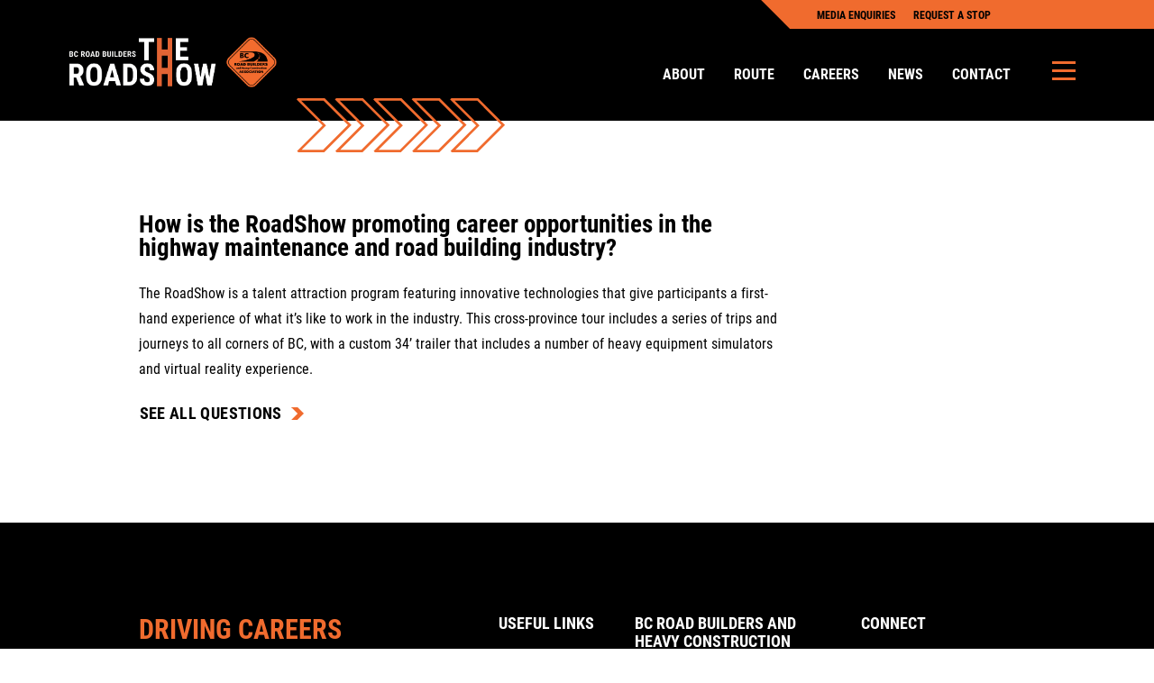

--- FILE ---
content_type: text/html; charset=UTF-8
request_url: https://bcroadshow.ca/frequently-asked-employment-law-questions/how-is-the-roadshow-promoting-career-opportunities-in-the-highway-maintenance-and-road-building-industry/
body_size: 13317
content:
<!doctype html>
<html lang="en-CA">
<head>
	<meta charset="UTF-8">
	<meta name="viewport" content="width=device-width, user-scalable=yes, initial-scale=1.0, maximum-scale=5.0, minimum-scale=1.0">
	<link rel="profile" href="http://gmpg.org/xfn/11">

	<script data-cfasync="false" data-no-defer="1" data-no-minify="1" data-no-optimize="1">var ewww_webp_supported=!1;function check_webp_feature(A,e){var w;e=void 0!==e?e:function(){},ewww_webp_supported?e(ewww_webp_supported):((w=new Image).onload=function(){ewww_webp_supported=0<w.width&&0<w.height,e&&e(ewww_webp_supported)},w.onerror=function(){e&&e(!1)},w.src="data:image/webp;base64,"+{alpha:"UklGRkoAAABXRUJQVlA4WAoAAAAQAAAAAAAAAAAAQUxQSAwAAAARBxAR/Q9ERP8DAABWUDggGAAAABQBAJ0BKgEAAQAAAP4AAA3AAP7mtQAAAA=="}[A])}check_webp_feature("alpha");</script><script data-cfasync="false" data-no-defer="1" data-no-minify="1" data-no-optimize="1">var Arrive=function(c,w){"use strict";if(c.MutationObserver&&"undefined"!=typeof HTMLElement){var r,a=0,u=(r=HTMLElement.prototype.matches||HTMLElement.prototype.webkitMatchesSelector||HTMLElement.prototype.mozMatchesSelector||HTMLElement.prototype.msMatchesSelector,{matchesSelector:function(e,t){return e instanceof HTMLElement&&r.call(e,t)},addMethod:function(e,t,r){var a=e[t];e[t]=function(){return r.length==arguments.length?r.apply(this,arguments):"function"==typeof a?a.apply(this,arguments):void 0}},callCallbacks:function(e,t){t&&t.options.onceOnly&&1==t.firedElems.length&&(e=[e[0]]);for(var r,a=0;r=e[a];a++)r&&r.callback&&r.callback.call(r.elem,r.elem);t&&t.options.onceOnly&&1==t.firedElems.length&&t.me.unbindEventWithSelectorAndCallback.call(t.target,t.selector,t.callback)},checkChildNodesRecursively:function(e,t,r,a){for(var i,n=0;i=e[n];n++)r(i,t,a)&&a.push({callback:t.callback,elem:i}),0<i.childNodes.length&&u.checkChildNodesRecursively(i.childNodes,t,r,a)},mergeArrays:function(e,t){var r,a={};for(r in e)e.hasOwnProperty(r)&&(a[r]=e[r]);for(r in t)t.hasOwnProperty(r)&&(a[r]=t[r]);return a},toElementsArray:function(e){return e=void 0!==e&&("number"!=typeof e.length||e===c)?[e]:e}}),e=(l.prototype.addEvent=function(e,t,r,a){a={target:e,selector:t,options:r,callback:a,firedElems:[]};return this._beforeAdding&&this._beforeAdding(a),this._eventsBucket.push(a),a},l.prototype.removeEvent=function(e){for(var t,r=this._eventsBucket.length-1;t=this._eventsBucket[r];r--)e(t)&&(this._beforeRemoving&&this._beforeRemoving(t),(t=this._eventsBucket.splice(r,1))&&t.length&&(t[0].callback=null))},l.prototype.beforeAdding=function(e){this._beforeAdding=e},l.prototype.beforeRemoving=function(e){this._beforeRemoving=e},l),t=function(i,n){var o=new e,l=this,s={fireOnAttributesModification:!1};return o.beforeAdding(function(t){var e=t.target;e!==c.document&&e!==c||(e=document.getElementsByTagName("html")[0]);var r=new MutationObserver(function(e){n.call(this,e,t)}),a=i(t.options);r.observe(e,a),t.observer=r,t.me=l}),o.beforeRemoving(function(e){e.observer.disconnect()}),this.bindEvent=function(e,t,r){t=u.mergeArrays(s,t);for(var a=u.toElementsArray(this),i=0;i<a.length;i++)o.addEvent(a[i],e,t,r)},this.unbindEvent=function(){var r=u.toElementsArray(this);o.removeEvent(function(e){for(var t=0;t<r.length;t++)if(this===w||e.target===r[t])return!0;return!1})},this.unbindEventWithSelectorOrCallback=function(r){var a=u.toElementsArray(this),i=r,e="function"==typeof r?function(e){for(var t=0;t<a.length;t++)if((this===w||e.target===a[t])&&e.callback===i)return!0;return!1}:function(e){for(var t=0;t<a.length;t++)if((this===w||e.target===a[t])&&e.selector===r)return!0;return!1};o.removeEvent(e)},this.unbindEventWithSelectorAndCallback=function(r,a){var i=u.toElementsArray(this);o.removeEvent(function(e){for(var t=0;t<i.length;t++)if((this===w||e.target===i[t])&&e.selector===r&&e.callback===a)return!0;return!1})},this},i=new function(){var s={fireOnAttributesModification:!1,onceOnly:!1,existing:!1};function n(e,t,r){return!(!u.matchesSelector(e,t.selector)||(e._id===w&&(e._id=a++),-1!=t.firedElems.indexOf(e._id)))&&(t.firedElems.push(e._id),!0)}var c=(i=new t(function(e){var t={attributes:!1,childList:!0,subtree:!0};return e.fireOnAttributesModification&&(t.attributes=!0),t},function(e,i){e.forEach(function(e){var t=e.addedNodes,r=e.target,a=[];null!==t&&0<t.length?u.checkChildNodesRecursively(t,i,n,a):"attributes"===e.type&&n(r,i)&&a.push({callback:i.callback,elem:r}),u.callCallbacks(a,i)})})).bindEvent;return i.bindEvent=function(e,t,r){t=void 0===r?(r=t,s):u.mergeArrays(s,t);var a=u.toElementsArray(this);if(t.existing){for(var i=[],n=0;n<a.length;n++)for(var o=a[n].querySelectorAll(e),l=0;l<o.length;l++)i.push({callback:r,elem:o[l]});if(t.onceOnly&&i.length)return r.call(i[0].elem,i[0].elem);setTimeout(u.callCallbacks,1,i)}c.call(this,e,t,r)},i},o=new function(){var a={};function i(e,t){return u.matchesSelector(e,t.selector)}var n=(o=new t(function(){return{childList:!0,subtree:!0}},function(e,r){e.forEach(function(e){var t=e.removedNodes,e=[];null!==t&&0<t.length&&u.checkChildNodesRecursively(t,r,i,e),u.callCallbacks(e,r)})})).bindEvent;return o.bindEvent=function(e,t,r){t=void 0===r?(r=t,a):u.mergeArrays(a,t),n.call(this,e,t,r)},o};d(HTMLElement.prototype),d(NodeList.prototype),d(HTMLCollection.prototype),d(HTMLDocument.prototype),d(Window.prototype);var n={};return s(i,n,"unbindAllArrive"),s(o,n,"unbindAllLeave"),n}function l(){this._eventsBucket=[],this._beforeAdding=null,this._beforeRemoving=null}function s(e,t,r){u.addMethod(t,r,e.unbindEvent),u.addMethod(t,r,e.unbindEventWithSelectorOrCallback),u.addMethod(t,r,e.unbindEventWithSelectorAndCallback)}function d(e){e.arrive=i.bindEvent,s(i,e,"unbindArrive"),e.leave=o.bindEvent,s(o,e,"unbindLeave")}}(window,void 0),ewww_webp_supported=!1;function check_webp_feature(e,t){var r;ewww_webp_supported?t(ewww_webp_supported):((r=new Image).onload=function(){ewww_webp_supported=0<r.width&&0<r.height,t(ewww_webp_supported)},r.onerror=function(){t(!1)},r.src="data:image/webp;base64,"+{alpha:"UklGRkoAAABXRUJQVlA4WAoAAAAQAAAAAAAAAAAAQUxQSAwAAAARBxAR/Q9ERP8DAABWUDggGAAAABQBAJ0BKgEAAQAAAP4AAA3AAP7mtQAAAA==",animation:"UklGRlIAAABXRUJQVlA4WAoAAAASAAAAAAAAAAAAQU5JTQYAAAD/////AABBTk1GJgAAAAAAAAAAAAAAAAAAAGQAAABWUDhMDQAAAC8AAAAQBxAREYiI/gcA"}[e])}function ewwwLoadImages(e){if(e){for(var t=document.querySelectorAll(".batch-image img, .image-wrapper a, .ngg-pro-masonry-item a, .ngg-galleria-offscreen-seo-wrapper a"),r=0,a=t.length;r<a;r++)ewwwAttr(t[r],"data-src",t[r].getAttribute("data-webp")),ewwwAttr(t[r],"data-thumbnail",t[r].getAttribute("data-webp-thumbnail"));for(var i=document.querySelectorAll("div.woocommerce-product-gallery__image"),r=0,a=i.length;r<a;r++)ewwwAttr(i[r],"data-thumb",i[r].getAttribute("data-webp-thumb"))}for(var n=document.querySelectorAll("video"),r=0,a=n.length;r<a;r++)ewwwAttr(n[r],"poster",e?n[r].getAttribute("data-poster-webp"):n[r].getAttribute("data-poster-image"));for(var o,l=document.querySelectorAll("img.ewww_webp_lazy_load"),r=0,a=l.length;r<a;r++)e&&(ewwwAttr(l[r],"data-lazy-srcset",l[r].getAttribute("data-lazy-srcset-webp")),ewwwAttr(l[r],"data-srcset",l[r].getAttribute("data-srcset-webp")),ewwwAttr(l[r],"data-lazy-src",l[r].getAttribute("data-lazy-src-webp")),ewwwAttr(l[r],"data-src",l[r].getAttribute("data-src-webp")),ewwwAttr(l[r],"data-orig-file",l[r].getAttribute("data-webp-orig-file")),ewwwAttr(l[r],"data-medium-file",l[r].getAttribute("data-webp-medium-file")),ewwwAttr(l[r],"data-large-file",l[r].getAttribute("data-webp-large-file")),null!=(o=l[r].getAttribute("srcset"))&&!1!==o&&o.includes("R0lGOD")&&ewwwAttr(l[r],"src",l[r].getAttribute("data-lazy-src-webp"))),l[r].className=l[r].className.replace(/\bewww_webp_lazy_load\b/,"");for(var s=document.querySelectorAll(".ewww_webp"),r=0,a=s.length;r<a;r++)e?(ewwwAttr(s[r],"srcset",s[r].getAttribute("data-srcset-webp")),ewwwAttr(s[r],"src",s[r].getAttribute("data-src-webp")),ewwwAttr(s[r],"data-orig-file",s[r].getAttribute("data-webp-orig-file")),ewwwAttr(s[r],"data-medium-file",s[r].getAttribute("data-webp-medium-file")),ewwwAttr(s[r],"data-large-file",s[r].getAttribute("data-webp-large-file")),ewwwAttr(s[r],"data-large_image",s[r].getAttribute("data-webp-large_image")),ewwwAttr(s[r],"data-src",s[r].getAttribute("data-webp-src"))):(ewwwAttr(s[r],"srcset",s[r].getAttribute("data-srcset-img")),ewwwAttr(s[r],"src",s[r].getAttribute("data-src-img"))),s[r].className=s[r].className.replace(/\bewww_webp\b/,"ewww_webp_loaded");window.jQuery&&jQuery.fn.isotope&&jQuery.fn.imagesLoaded&&(jQuery(".fusion-posts-container-infinite").imagesLoaded(function(){jQuery(".fusion-posts-container-infinite").hasClass("isotope")&&jQuery(".fusion-posts-container-infinite").isotope()}),jQuery(".fusion-portfolio:not(.fusion-recent-works) .fusion-portfolio-wrapper").imagesLoaded(function(){jQuery(".fusion-portfolio:not(.fusion-recent-works) .fusion-portfolio-wrapper").isotope()}))}function ewwwWebPInit(e){ewwwLoadImages(e),ewwwNggLoadGalleries(e),document.arrive(".ewww_webp",function(){ewwwLoadImages(e)}),document.arrive(".ewww_webp_lazy_load",function(){ewwwLoadImages(e)}),document.arrive("videos",function(){ewwwLoadImages(e)}),"loading"==document.readyState?document.addEventListener("DOMContentLoaded",ewwwJSONParserInit):("undefined"!=typeof galleries&&ewwwNggParseGalleries(e),ewwwWooParseVariations(e))}function ewwwAttr(e,t,r){null!=r&&!1!==r&&e.setAttribute(t,r)}function ewwwJSONParserInit(){"undefined"!=typeof galleries&&check_webp_feature("alpha",ewwwNggParseGalleries),check_webp_feature("alpha",ewwwWooParseVariations)}function ewwwWooParseVariations(e){if(e)for(var t=document.querySelectorAll("form.variations_form"),r=0,a=t.length;r<a;r++){var i=t[r].getAttribute("data-product_variations"),n=!1;try{for(var o in i=JSON.parse(i))void 0!==i[o]&&void 0!==i[o].image&&(void 0!==i[o].image.src_webp&&(i[o].image.src=i[o].image.src_webp,n=!0),void 0!==i[o].image.srcset_webp&&(i[o].image.srcset=i[o].image.srcset_webp,n=!0),void 0!==i[o].image.full_src_webp&&(i[o].image.full_src=i[o].image.full_src_webp,n=!0),void 0!==i[o].image.gallery_thumbnail_src_webp&&(i[o].image.gallery_thumbnail_src=i[o].image.gallery_thumbnail_src_webp,n=!0),void 0!==i[o].image.thumb_src_webp&&(i[o].image.thumb_src=i[o].image.thumb_src_webp,n=!0));n&&ewwwAttr(t[r],"data-product_variations",JSON.stringify(i))}catch(e){}}}function ewwwNggParseGalleries(e){if(e)for(var t in galleries){var r=galleries[t];galleries[t].images_list=ewwwNggParseImageList(r.images_list)}}function ewwwNggLoadGalleries(e){e&&document.addEventListener("ngg.galleria.themeadded",function(e,t){window.ngg_galleria._create_backup=window.ngg_galleria.create,window.ngg_galleria.create=function(e,t){var r=$(e).data("id");return galleries["gallery_"+r].images_list=ewwwNggParseImageList(galleries["gallery_"+r].images_list),window.ngg_galleria._create_backup(e,t)}})}function ewwwNggParseImageList(e){for(var t in e){var r=e[t];if(void 0!==r["image-webp"]&&(e[t].image=r["image-webp"],delete e[t]["image-webp"]),void 0!==r["thumb-webp"]&&(e[t].thumb=r["thumb-webp"],delete e[t]["thumb-webp"]),void 0!==r.full_image_webp&&(e[t].full_image=r.full_image_webp,delete e[t].full_image_webp),void 0!==r.srcsets)for(var a in r.srcsets)nggSrcset=r.srcsets[a],void 0!==r.srcsets[a+"-webp"]&&(e[t].srcsets[a]=r.srcsets[a+"-webp"],delete e[t].srcsets[a+"-webp"]);if(void 0!==r.full_srcsets)for(var i in r.full_srcsets)nggFSrcset=r.full_srcsets[i],void 0!==r.full_srcsets[i+"-webp"]&&(e[t].full_srcsets[i]=r.full_srcsets[i+"-webp"],delete e[t].full_srcsets[i+"-webp"])}return e}check_webp_feature("alpha",ewwwWebPInit);</script><meta name='robots' content='index, follow, max-image-preview:large, max-snippet:-1, max-video-preview:-1' />

	<!-- This site is optimized with the Yoast SEO plugin v26.6 - https://yoast.com/wordpress/plugins/seo/ -->
	<title>How is the RoadShow promoting career opportunities in the highway maintenance and road building industry? - BC Road Builders Road Show</title>
	<link rel="canonical" href="https://bcroadshow.ca/frequently-asked-employment-law-questions/how-is-the-roadshow-promoting-career-opportunities-in-the-highway-maintenance-and-road-building-industry/" />
	<meta property="og:locale" content="en_US" />
	<meta property="og:type" content="article" />
	<meta property="og:title" content="How is the RoadShow promoting career opportunities in the highway maintenance and road building industry? - BC Road Builders Road Show" />
	<meta property="og:url" content="https://bcroadshow.ca/frequently-asked-employment-law-questions/how-is-the-roadshow-promoting-career-opportunities-in-the-highway-maintenance-and-road-building-industry/" />
	<meta property="og:site_name" content="BC Road Builders Road Show" />
	<meta property="og:image" content="https://bcroadshow.ca/wp-content/uploads/2023/12/road-show-og.jpg" />
	<meta property="og:image:width" content="1640" />
	<meta property="og:image:height" content="924" />
	<meta property="og:image:type" content="image/jpeg" />
	<meta name="twitter:card" content="summary_large_image" />
	<meta name="twitter:site" content="@BCRoadBuilders" />
	<script type="application/ld+json" class="yoast-schema-graph">{"@context":"https://schema.org","@graph":[{"@type":"WebPage","@id":"https://bcroadshow.ca/frequently-asked-employment-law-questions/how-is-the-roadshow-promoting-career-opportunities-in-the-highway-maintenance-and-road-building-industry/","url":"https://bcroadshow.ca/frequently-asked-employment-law-questions/how-is-the-roadshow-promoting-career-opportunities-in-the-highway-maintenance-and-road-building-industry/","name":"How is the RoadShow promoting career opportunities in the highway maintenance and road building industry? - BC Road Builders Road Show","isPartOf":{"@id":"https://bcroadshow.ca/#website"},"datePublished":"2024-02-22T19:35:00+00:00","breadcrumb":{"@id":"https://bcroadshow.ca/frequently-asked-employment-law-questions/how-is-the-roadshow-promoting-career-opportunities-in-the-highway-maintenance-and-road-building-industry/#breadcrumb"},"inLanguage":"en-CA","potentialAction":[{"@type":"ReadAction","target":["https://bcroadshow.ca/frequently-asked-employment-law-questions/how-is-the-roadshow-promoting-career-opportunities-in-the-highway-maintenance-and-road-building-industry/"]}]},{"@type":"BreadcrumbList","@id":"https://bcroadshow.ca/frequently-asked-employment-law-questions/how-is-the-roadshow-promoting-career-opportunities-in-the-highway-maintenance-and-road-building-industry/#breadcrumb","itemListElement":[{"@type":"ListItem","position":1,"name":"Home","item":"https://bcroadshow.ca/"},{"@type":"ListItem","position":2,"name":"FAQs","item":"https://bcroadshow.ca/frequently-asked-employment-law-questions/"},{"@type":"ListItem","position":3,"name":"How is the RoadShow promoting career opportunities in the highway maintenance and road building industry?"}]},{"@type":"WebSite","@id":"https://bcroadshow.ca/#website","url":"https://bcroadshow.ca/","name":"BC Road Builders Road Show","description":"","publisher":{"@id":"https://bcroadshow.ca/#organization"},"potentialAction":[{"@type":"SearchAction","target":{"@type":"EntryPoint","urlTemplate":"https://bcroadshow.ca/?s={search_term_string}"},"query-input":{"@type":"PropertyValueSpecification","valueRequired":true,"valueName":"search_term_string"}}],"inLanguage":"en-CA"},{"@type":"Organization","@id":"https://bcroadshow.ca/#organization","name":"BC Road Builders Road Show","url":"https://bcroadshow.ca/","logo":{"@type":"ImageObject","inLanguage":"en-CA","@id":"https://bcroadshow.ca/#/schema/logo/image/","url":"https://bcroadshow.ca/wp-content/uploads/2023/09/BCRB_Roadshow_pos.png","contentUrl":"https://bcroadshow.ca/wp-content/uploads/2023/09/BCRB_Roadshow_pos.png","width":1042,"height":344,"caption":"BC Road Builders Road Show"},"image":{"@id":"https://bcroadshow.ca/#/schema/logo/image/"},"sameAs":["https://x.com/BCRoadBuilders","https://www.linkedin.com/company/bc-roadbuilders-and-heavy-construction-association","https://www.instagram.com/bcroadbuilders"]}]}</script>
	<!-- / Yoast SEO plugin. -->


<link rel="alternate" type="application/rss+xml" title="BC Road Builders Road Show &raquo; Feed" href="https://bcroadshow.ca/feed/" />
<link rel="alternate" title="oEmbed (JSON)" type="application/json+oembed" href="https://bcroadshow.ca/wp-json/oembed/1.0/embed?url=https%3A%2F%2Fbcroadshow.ca%2Ffrequently-asked-employment-law-questions%2Fhow-is-the-roadshow-promoting-career-opportunities-in-the-highway-maintenance-and-road-building-industry%2F" />
<link rel="alternate" title="oEmbed (XML)" type="text/xml+oembed" href="https://bcroadshow.ca/wp-json/oembed/1.0/embed?url=https%3A%2F%2Fbcroadshow.ca%2Ffrequently-asked-employment-law-questions%2Fhow-is-the-roadshow-promoting-career-opportunities-in-the-highway-maintenance-and-road-building-industry%2F&#038;format=xml" />
<style id='wp-img-auto-sizes-contain-inline-css' type='text/css'>
img:is([sizes=auto i],[sizes^="auto," i]){contain-intrinsic-size:3000px 1500px}
/*# sourceURL=wp-img-auto-sizes-contain-inline-css */
</style>
<link rel='stylesheet' id='style-css' href='https://bcroadshow.ca/wp-content/themes/bcroadshow/style.css?ver=6.9' type='text/css' media='all' />
<link rel='stylesheet' id='vendor-style-css' href='https://bcroadshow.ca/wp-content/themes/bcroadshow/assets/css/style-vendors.min.css?ver=250922-170928' type='text/css' media='all' />
<link rel='stylesheet' id='theme-style-css' href='https://bcroadshow.ca/wp-content/themes/bcroadshow/assets/css/style-theme.min.css?ver=250922-170928' type='text/css' media='all' />
<script type="text/javascript" src="https://bcroadshow.ca/wp-includes/js/jquery/jquery.min.js?ver=3.7.1" id="jquery-core-js"></script>
<script type="text/javascript" src="https://bcroadshow.ca/wp-includes/js/jquery/jquery-migrate.min.js?ver=3.4.1" id="jquery-migrate-js"></script>
<link rel="https://api.w.org/" href="https://bcroadshow.ca/wp-json/" /><link rel="EditURI" type="application/rsd+xml" title="RSD" href="https://bcroadshow.ca/xmlrpc.php?rsd" />
<link rel='shortlink' href='https://bcroadshow.ca/?p=691' />
<link rel="icon" type="image/png" href="https://bcroadshow.ca/wp-content/uploads/2024/01/BCRB_Favicon.svg"><noscript><style>.lazyload[data-src]{display:none !important;}</style></noscript><style>.lazyload{background-image:none !important;}.lazyload:before{background-image:none !important;}</style><style>.wp-block-gallery.is-cropped .blocks-gallery-item picture{height:100%;width:100%;}</style>	<script>
		// Passive event listeners
		jQuery.event.special.touchstart = {
			setup: function( _, ns, handle ) {
				this.addEventListener("touchstart", handle, { passive: !ns.includes("noPreventDefault") });
    	}
		};
		jQuery.event.special.touchmove = {
			setup: function( _, ns, handle ) {
				this.addEventListener("touchmove", handle, { passive: !ns.includes("noPreventDefault") });
			}
		};
		jQuery.event.special.wheel = {
			setup: function( _, ns, handle ){
				this.addEventListener("wheel", handle, { passive: true });
			}
		};
		jQuery.event.special.mousewheel = {
			setup: function( _, ns, handle ){
				this.addEventListener("mousewheel", handle, { passive: true });
			}
		};
	</script>
	<style id='global-styles-inline-css' type='text/css'>
:root{--wp--preset--aspect-ratio--square: 1;--wp--preset--aspect-ratio--4-3: 4/3;--wp--preset--aspect-ratio--3-4: 3/4;--wp--preset--aspect-ratio--3-2: 3/2;--wp--preset--aspect-ratio--2-3: 2/3;--wp--preset--aspect-ratio--16-9: 16/9;--wp--preset--aspect-ratio--9-16: 9/16;--wp--preset--color--black: #000000;--wp--preset--color--cyan-bluish-gray: #abb8c3;--wp--preset--color--white: #ffffff;--wp--preset--color--pale-pink: #f78da7;--wp--preset--color--vivid-red: #cf2e2e;--wp--preset--color--luminous-vivid-orange: #ff6900;--wp--preset--color--luminous-vivid-amber: #fcb900;--wp--preset--color--light-green-cyan: #7bdcb5;--wp--preset--color--vivid-green-cyan: #00d084;--wp--preset--color--pale-cyan-blue: #8ed1fc;--wp--preset--color--vivid-cyan-blue: #0693e3;--wp--preset--color--vivid-purple: #9b51e0;--wp--preset--gradient--vivid-cyan-blue-to-vivid-purple: linear-gradient(135deg,rgb(6,147,227) 0%,rgb(155,81,224) 100%);--wp--preset--gradient--light-green-cyan-to-vivid-green-cyan: linear-gradient(135deg,rgb(122,220,180) 0%,rgb(0,208,130) 100%);--wp--preset--gradient--luminous-vivid-amber-to-luminous-vivid-orange: linear-gradient(135deg,rgb(252,185,0) 0%,rgb(255,105,0) 100%);--wp--preset--gradient--luminous-vivid-orange-to-vivid-red: linear-gradient(135deg,rgb(255,105,0) 0%,rgb(207,46,46) 100%);--wp--preset--gradient--very-light-gray-to-cyan-bluish-gray: linear-gradient(135deg,rgb(238,238,238) 0%,rgb(169,184,195) 100%);--wp--preset--gradient--cool-to-warm-spectrum: linear-gradient(135deg,rgb(74,234,220) 0%,rgb(151,120,209) 20%,rgb(207,42,186) 40%,rgb(238,44,130) 60%,rgb(251,105,98) 80%,rgb(254,248,76) 100%);--wp--preset--gradient--blush-light-purple: linear-gradient(135deg,rgb(255,206,236) 0%,rgb(152,150,240) 100%);--wp--preset--gradient--blush-bordeaux: linear-gradient(135deg,rgb(254,205,165) 0%,rgb(254,45,45) 50%,rgb(107,0,62) 100%);--wp--preset--gradient--luminous-dusk: linear-gradient(135deg,rgb(255,203,112) 0%,rgb(199,81,192) 50%,rgb(65,88,208) 100%);--wp--preset--gradient--pale-ocean: linear-gradient(135deg,rgb(255,245,203) 0%,rgb(182,227,212) 50%,rgb(51,167,181) 100%);--wp--preset--gradient--electric-grass: linear-gradient(135deg,rgb(202,248,128) 0%,rgb(113,206,126) 100%);--wp--preset--gradient--midnight: linear-gradient(135deg,rgb(2,3,129) 0%,rgb(40,116,252) 100%);--wp--preset--font-size--small: 13px;--wp--preset--font-size--medium: 20px;--wp--preset--font-size--large: 36px;--wp--preset--font-size--x-large: 42px;--wp--preset--spacing--20: 0.44rem;--wp--preset--spacing--30: 0.67rem;--wp--preset--spacing--40: 1rem;--wp--preset--spacing--50: 1.5rem;--wp--preset--spacing--60: 2.25rem;--wp--preset--spacing--70: 3.38rem;--wp--preset--spacing--80: 5.06rem;--wp--preset--shadow--natural: 6px 6px 9px rgba(0, 0, 0, 0.2);--wp--preset--shadow--deep: 12px 12px 50px rgba(0, 0, 0, 0.4);--wp--preset--shadow--sharp: 6px 6px 0px rgba(0, 0, 0, 0.2);--wp--preset--shadow--outlined: 6px 6px 0px -3px rgb(255, 255, 255), 6px 6px rgb(0, 0, 0);--wp--preset--shadow--crisp: 6px 6px 0px rgb(0, 0, 0);}:where(.is-layout-flex){gap: 0.5em;}:where(.is-layout-grid){gap: 0.5em;}body .is-layout-flex{display: flex;}.is-layout-flex{flex-wrap: wrap;align-items: center;}.is-layout-flex > :is(*, div){margin: 0;}body .is-layout-grid{display: grid;}.is-layout-grid > :is(*, div){margin: 0;}:where(.wp-block-columns.is-layout-flex){gap: 2em;}:where(.wp-block-columns.is-layout-grid){gap: 2em;}:where(.wp-block-post-template.is-layout-flex){gap: 1.25em;}:where(.wp-block-post-template.is-layout-grid){gap: 1.25em;}.has-black-color{color: var(--wp--preset--color--black) !important;}.has-cyan-bluish-gray-color{color: var(--wp--preset--color--cyan-bluish-gray) !important;}.has-white-color{color: var(--wp--preset--color--white) !important;}.has-pale-pink-color{color: var(--wp--preset--color--pale-pink) !important;}.has-vivid-red-color{color: var(--wp--preset--color--vivid-red) !important;}.has-luminous-vivid-orange-color{color: var(--wp--preset--color--luminous-vivid-orange) !important;}.has-luminous-vivid-amber-color{color: var(--wp--preset--color--luminous-vivid-amber) !important;}.has-light-green-cyan-color{color: var(--wp--preset--color--light-green-cyan) !important;}.has-vivid-green-cyan-color{color: var(--wp--preset--color--vivid-green-cyan) !important;}.has-pale-cyan-blue-color{color: var(--wp--preset--color--pale-cyan-blue) !important;}.has-vivid-cyan-blue-color{color: var(--wp--preset--color--vivid-cyan-blue) !important;}.has-vivid-purple-color{color: var(--wp--preset--color--vivid-purple) !important;}.has-black-background-color{background-color: var(--wp--preset--color--black) !important;}.has-cyan-bluish-gray-background-color{background-color: var(--wp--preset--color--cyan-bluish-gray) !important;}.has-white-background-color{background-color: var(--wp--preset--color--white) !important;}.has-pale-pink-background-color{background-color: var(--wp--preset--color--pale-pink) !important;}.has-vivid-red-background-color{background-color: var(--wp--preset--color--vivid-red) !important;}.has-luminous-vivid-orange-background-color{background-color: var(--wp--preset--color--luminous-vivid-orange) !important;}.has-luminous-vivid-amber-background-color{background-color: var(--wp--preset--color--luminous-vivid-amber) !important;}.has-light-green-cyan-background-color{background-color: var(--wp--preset--color--light-green-cyan) !important;}.has-vivid-green-cyan-background-color{background-color: var(--wp--preset--color--vivid-green-cyan) !important;}.has-pale-cyan-blue-background-color{background-color: var(--wp--preset--color--pale-cyan-blue) !important;}.has-vivid-cyan-blue-background-color{background-color: var(--wp--preset--color--vivid-cyan-blue) !important;}.has-vivid-purple-background-color{background-color: var(--wp--preset--color--vivid-purple) !important;}.has-black-border-color{border-color: var(--wp--preset--color--black) !important;}.has-cyan-bluish-gray-border-color{border-color: var(--wp--preset--color--cyan-bluish-gray) !important;}.has-white-border-color{border-color: var(--wp--preset--color--white) !important;}.has-pale-pink-border-color{border-color: var(--wp--preset--color--pale-pink) !important;}.has-vivid-red-border-color{border-color: var(--wp--preset--color--vivid-red) !important;}.has-luminous-vivid-orange-border-color{border-color: var(--wp--preset--color--luminous-vivid-orange) !important;}.has-luminous-vivid-amber-border-color{border-color: var(--wp--preset--color--luminous-vivid-amber) !important;}.has-light-green-cyan-border-color{border-color: var(--wp--preset--color--light-green-cyan) !important;}.has-vivid-green-cyan-border-color{border-color: var(--wp--preset--color--vivid-green-cyan) !important;}.has-pale-cyan-blue-border-color{border-color: var(--wp--preset--color--pale-cyan-blue) !important;}.has-vivid-cyan-blue-border-color{border-color: var(--wp--preset--color--vivid-cyan-blue) !important;}.has-vivid-purple-border-color{border-color: var(--wp--preset--color--vivid-purple) !important;}.has-vivid-cyan-blue-to-vivid-purple-gradient-background{background: var(--wp--preset--gradient--vivid-cyan-blue-to-vivid-purple) !important;}.has-light-green-cyan-to-vivid-green-cyan-gradient-background{background: var(--wp--preset--gradient--light-green-cyan-to-vivid-green-cyan) !important;}.has-luminous-vivid-amber-to-luminous-vivid-orange-gradient-background{background: var(--wp--preset--gradient--luminous-vivid-amber-to-luminous-vivid-orange) !important;}.has-luminous-vivid-orange-to-vivid-red-gradient-background{background: var(--wp--preset--gradient--luminous-vivid-orange-to-vivid-red) !important;}.has-very-light-gray-to-cyan-bluish-gray-gradient-background{background: var(--wp--preset--gradient--very-light-gray-to-cyan-bluish-gray) !important;}.has-cool-to-warm-spectrum-gradient-background{background: var(--wp--preset--gradient--cool-to-warm-spectrum) !important;}.has-blush-light-purple-gradient-background{background: var(--wp--preset--gradient--blush-light-purple) !important;}.has-blush-bordeaux-gradient-background{background: var(--wp--preset--gradient--blush-bordeaux) !important;}.has-luminous-dusk-gradient-background{background: var(--wp--preset--gradient--luminous-dusk) !important;}.has-pale-ocean-gradient-background{background: var(--wp--preset--gradient--pale-ocean) !important;}.has-electric-grass-gradient-background{background: var(--wp--preset--gradient--electric-grass) !important;}.has-midnight-gradient-background{background: var(--wp--preset--gradient--midnight) !important;}.has-small-font-size{font-size: var(--wp--preset--font-size--small) !important;}.has-medium-font-size{font-size: var(--wp--preset--font-size--medium) !important;}.has-large-font-size{font-size: var(--wp--preset--font-size--large) !important;}.has-x-large-font-size{font-size: var(--wp--preset--font-size--x-large) !important;}
/*# sourceURL=global-styles-inline-css */
</style>
</head>
<body class="wp-singular ambr_faqs-template-default single single-ambr_faqs postid-691 wp-theme-bcroadshow no-sidebar">
	
	<div id="page" class="site">
		
		<a class="skip-link screen-reader-text" aria-label="skip link" href="#main" role="button">Skip to content</a>

		<header id="masthead" class="site-header text text-only">

			
			  <nav id="site-navigation" class="site-navigation navbar">

          <nav id="top-navigation" class="top-navigation">
        <div class="menu-top-menu-container"><ul id="top-desktop" class="top-desktop" itemscope itemtype="http://www.schema.org/SiteNavigationElement"><li  id="menu-item-200" class="menu-item menu-item-type-post_type menu-item-object-page menu-item-200 nav-item"><a itemprop="url" href="https://bcroadshow.ca/media/" class="nav-link"><span itemprop="name">Media enquiries</span></a></li>
<li  id="menu-item-196" class="menu-item menu-item-type-post_type menu-item-object-page menu-item-196 nav-item"><a itemprop="url" href="https://bcroadshow.ca/contact/" class="nav-link"><span itemprop="name">Request a stop</span></a></li>
<li><div id="google_translate_element"></div></li></ul></div>      </nav> 
    
    <div class="site-navigation__main  top-navigation__active">
      <div class="site-navigation__main__overlay"></div>
   
      <div class="navbar-brand-wrapper"><a href="https://bcroadshow.ca" class="primary-site-logo" rel="home" role="button"><img width="200" height="50" src="[data-uri]" class="custom-logo lazyload" alt="site logo - link to homepage" data-src="https://bcroadshow.ca/wp-content/uploads/2023/09/BC-road-builders-the-roadshow-logo.png" decoding="async" data-eio-rwidth="715" data-eio-rheight="185"><noscript><img width="200" height="50" src="https://bcroadshow.ca/wp-content/uploads/2023/09/BC-road-builders-the-roadshow-logo.png" class="custom-logo" alt="site logo - link to homepage" data-eio="l"></noscript></a><a href="https://bcroadshow.ca" class="alternative-site-logo" rel="home" role="button"><img width="200" height="50" src="[data-uri]" class="custom-logo lazyload" alt="site logo - link to homepage" data-src="https://bcroadshow.ca/wp-content/uploads/2023/09/BC-road-builders-the-roadshow-logo.png" decoding="async" data-eio-rwidth="715" data-eio-rheight="185"><noscript><img width="200" height="50" src="https://bcroadshow.ca/wp-content/uploads/2023/09/BC-road-builders-the-roadshow-logo.png" class="custom-logo" alt="site logo - link to homepage" data-eio="l"></noscript></a>        <span class="branding-icon branding-icon__nav">
        <svg xmlns="http://www.w3.org/2000/svg" xmlns:xlink="http://www.w3.org/1999/xlink" width="334" height="86.619" viewBox="0 0 334 86.619" class="branding-icon-svg"><defs><clipPath id="a"><rect width="334" height="86.619" fill="none" stroke="#f06b2e" stroke-width="4"/></clipPath></defs><g transform="translate(0 0)"><g transform="translate(0 0)" clip-path="url(#a)"><path d="M163.955,1.286l41.762,41.763L164.755,84.012l.062.062h39.75l41.825-41.825-41-41h-41.4Z" transform="translate(84.924 0.647)" fill="none" stroke="#f06b2e" stroke-miterlimit="10" stroke-width="4"/><path d="M123.408,1.286,165.17,43.049,124.208,84.012l.062.062h39.75l41.825-41.825-41-41h-41.4Z" transform="translate(63.922 0.647)" fill="none" stroke="#f06b2e" stroke-miterlimit="10" stroke-width="4"/><path d="M82.861,1.286l41.763,41.763L83.661,84.012l.062.062h39.75L165.3,42.249l-41-41H82.9Z" transform="translate(42.92 0.647)" fill="none" stroke="#f06b2e" stroke-miterlimit="10" stroke-width="4"/><path d="M42.314,1.286,84.076,43.049,43.114,84.012l.062.062h39.75L124.75,42.249l-41-41H42.35Z" transform="translate(21.917 0.647)" fill="none" stroke="#f06b2e" stroke-miterlimit="10" stroke-width="4"/><path d="M1.767,1.286,43.529,43.049,2.567,84.012l.062.062h39.75L84.2,42.249l-41-41H1.8Z" transform="translate(0.915 0.647)" fill="none" stroke="#f06b2e" stroke-miterlimit="10" stroke-width="4"/></g></g></svg>        </span>
      </div>
      <div class="site-navigation__inner">
        
        <div class="menu-desktop-menu-container"><ul id="menu-desktop" class="menu-desktop" itemscope itemtype="http://www.schema.org/SiteNavigationElement"><li  id="menu-item-103" class="menu-item menu-item-type-post_type menu-item-object-page menu-item-has-children dropdown menu-item-103 nav-item"><a href="https://bcroadshow.ca/about/" data-toggle="dropdown" role="button" aria-expanded="false" class="dropdown-toggle nav-link" id="menu-item-dropdown-103"><span itemprop="name">About</span></a>
<ul class="dropdown-menu" aria-labelledby="menu-item-dropdown-103">
	<li  id="menu-item-1637" class="menu-item menu-item-type-post_type menu-item-object-page menu-item-1637 nav-item"><a itemprop="url" href="https://bcroadshow.ca/faq/" class="dropdown-item" role="button"><span itemprop="name">FAQ</span></a></li>
	<li  id="menu-item-1786" class="menu-item menu-item-type-post_type menu-item-object-page menu-item-1786 nav-item"><a itemprop="url" href="https://bcroadshow.ca/resources/" class="dropdown-item" role="button"><span itemprop="name">Resources</span></a></li>
</ul>
</li>
<li  id="menu-item-1854" class="menu-item menu-item-type-post_type menu-item-object-page menu-item-1854 nav-item"><a itemprop="url" href="https://bcroadshow.ca/route/" class="nav-link"><span itemprop="name">Route</span></a></li>
<li  id="menu-item-1680" class="menu-item menu-item-type-post_type menu-item-object-page menu-item-has-children dropdown menu-item-1680 nav-item"><a href="https://bcroadshow.ca/careers/" data-toggle="dropdown" role="button" aria-expanded="false" class="dropdown-toggle nav-link" id="menu-item-dropdown-1680"><span itemprop="name">Careers</span></a>
<ul class="dropdown-menu" aria-labelledby="menu-item-dropdown-1680">
	<li  id="menu-item-1638" class="menu-item menu-item-type-post_type menu-item-object-page menu-item-1638 nav-item"><a itemprop="url" href="https://bcroadshow.ca/careers-directory/" class="dropdown-item" role="button"><span itemprop="name">Careers Directory</span></a></li>
	<li  id="menu-item-1751" class="menu-item menu-item-type-post_type menu-item-object-page menu-item-1751 nav-item"><a itemprop="url" href="https://bcroadshow.ca/careers/snowplow-operator/" class="dropdown-item" role="button"><span itemprop="name">Snowplow Operator</span></a></li>
	<li  id="menu-item-1752" class="menu-item menu-item-type-post_type menu-item-object-page menu-item-1752 nav-item"><a itemprop="url" href="https://bcroadshow.ca/careers/heavy-duty-mechanic/" class="dropdown-item" role="button"><span itemprop="name">Heavy Duty Mechanic</span></a></li>
	<li  id="menu-item-1753" class="menu-item menu-item-type-post_type menu-item-object-page menu-item-1753 nav-item"><a itemprop="url" href="https://bcroadshow.ca/careers/heavy-equipment-operator/" class="dropdown-item" role="button"><span itemprop="name">Heavy Equipment Operator</span></a></li>
</ul>
</li>
<li  id="menu-item-99" class="menu-item menu-item-type-post_type menu-item-object-page current_page_parent menu-item-99 nav-item"><a itemprop="url" href="https://bcroadshow.ca/news/" class="nav-link"><span itemprop="name">News</span></a></li>
<li  id="menu-item-98" class="menu-item menu-item-type-post_type menu-item-object-page menu-item-98 nav-item"><a itemprop="url" href="https://bcroadshow.ca/contact/" class="nav-link"><span itemprop="name">Contact</span></a></li>
</ul></div>        
        <button type="button" class="navbar-toggler collapsed hamburger hamburger--collapse" data-toggle="slide-collapse" data-target="#nav-items" aria-controls="nav-items" aria-expanded="false" aria-label="Toggle navigation">
          <span class="hamburger-box">
            <span class="hamburger-inner"></span> 
          </span>
        </button>
      </div>
    </div>
    <div id="nav-items" class="nav-items">
      <div id="nav-items-inner">
       
                  <div class="menu-mobile-container-1">
            <div class="navbar-vertical-slider-large"><ul id="mobile-menu-large" class="nav navbar-nav" itemscope itemtype="http://www.schema.org/SiteNavigationElement"><li  id="menu-item-109" class="large menu-item menu-item-type-post_type menu-item-object-page menu-item-has-children dropdown menu-item-109 nav-item"><a href="https://bcroadshow.ca/about/" data-toggle="dropdown" role="button" aria-expanded="false" class="dropdown-toggle nav-link" id="menu-item-dropdown-109"><span itemprop="name">About</span></a>
<ul class="dropdown-menu" aria-labelledby="menu-item-dropdown-109">
	<li  id="menu-item-1635" class="menu-item menu-item-type-post_type menu-item-object-page menu-item-1635 nav-item"><a itemprop="url" href="https://bcroadshow.ca/about/" class="dropdown-item" role="button"><span itemprop="name">About</span></a></li>
	<li  id="menu-item-1633" class="menu-item menu-item-type-post_type menu-item-object-page menu-item-1633 nav-item"><a itemprop="url" href="https://bcroadshow.ca/faq/" class="dropdown-item" role="button"><span itemprop="name">FAQ</span></a></li>
	<li  id="menu-item-1785" class="menu-item menu-item-type-post_type menu-item-object-page menu-item-1785 nav-item"><a itemprop="url" href="https://bcroadshow.ca/resources/" class="dropdown-item" role="button"><span itemprop="name">Resources</span></a></li>
</ul>
</li>
<li  id="menu-item-1855" class="large menu-item menu-item-type-post_type menu-item-object-page menu-item-1855 nav-item"><a itemprop="url" href="https://bcroadshow.ca/route/" class="nav-link"><span itemprop="name">Route</span></a></li>
<li  id="menu-item-1683" class="large menu-item menu-item-type-post_type menu-item-object-page menu-item-has-children dropdown menu-item-1683 nav-item"><a href="https://bcroadshow.ca/careers/" data-toggle="dropdown" role="button" aria-expanded="false" class="dropdown-toggle nav-link" id="menu-item-dropdown-1683"><span itemprop="name">Careers</span></a>
<ul class="dropdown-menu" aria-labelledby="menu-item-dropdown-1683">
	<li  id="menu-item-1682" class="large menu-item menu-item-type-post_type menu-item-object-page menu-item-1682 nav-item"><a itemprop="url" href="https://bcroadshow.ca/careers/" class="dropdown-item" role="button"><span itemprop="name">Careers</span></a></li>
	<li  id="menu-item-1634" class="menu-item menu-item-type-post_type menu-item-object-page menu-item-1634 nav-item"><a itemprop="url" href="https://bcroadshow.ca/careers-directory/" class="dropdown-item" role="button"><span itemprop="name">Careers Directory</span></a></li>
	<li  id="menu-item-1754" class="menu-item menu-item-type-post_type menu-item-object-page menu-item-1754 nav-item"><a itemprop="url" href="https://bcroadshow.ca/careers/snowplow-operator/" class="dropdown-item" role="button"><span itemprop="name">Snowplow Operator</span></a></li>
	<li  id="menu-item-1755" class="menu-item menu-item-type-post_type menu-item-object-page menu-item-1755 nav-item"><a itemprop="url" href="https://bcroadshow.ca/careers/heavy-duty-mechanic/" class="dropdown-item" role="button"><span itemprop="name">Heavy Duty Mechanic</span></a></li>
	<li  id="menu-item-1756" class="menu-item menu-item-type-post_type menu-item-object-page menu-item-1756 nav-item"><a itemprop="url" href="https://bcroadshow.ca/careers/heavy-equipment-operator/" class="dropdown-item" role="button"><span itemprop="name">Heavy Equipment Operator</span></a></li>
</ul>
</li>
</ul></div>          </div>
        

                  <div class="menu-mobile-container-2">
            <div class="navbar-vertical-slider"><ul id="mobile-menu" class="nav navbar-nav" itemscope itemtype="http://www.schema.org/SiteNavigationElement"><li  id="menu-item-611" class="menu-item menu-item-type-post_type menu-item-object-page current_page_parent menu-item-611 nav-item"><a itemprop="url" href="https://bcroadshow.ca/news/" class="nav-link"><span itemprop="name">News</span></a></li>
<li  id="menu-item-612" class="menu-item menu-item-type-post_type menu-item-object-page menu-item-612 nav-item"><a itemprop="url" href="https://bcroadshow.ca/contact/" class="nav-link"><span itemprop="name">Contact</span></a></li>
<li  id="menu-item-613" class="menu-item menu-item-type-post_type menu-item-object-page menu-item-613 nav-item"><a itemprop="url" href="https://bcroadshow.ca/media/" class="nav-link"><span itemprop="name">Media</span></a></li>
</ul></div>          </div>
         
        <div class="nav-items__side-panel">
                  </div>

      </div>
    </div>
  </nav>

		</header>
		<div id="content" class="site-content">
<div id="primary" class="content-area">
  <main id="main" class="site-main">

    
      <article id="post-691" class="post-691 ambr_faqs type-ambr_faqs status-publish hentry ambr_faq_taxonomy-program-purpose">

        
        <div id="faq" class="faq bg--white content-block">
        
          <div class="container-fluid">
            <div class="row animation-item" data-animation="animate__fadeInUp">
            
              <div class="col-lg-9 animation-item" data-animation="animate__fadeInUp" >
            
                                  <div class="single-faq__header">
                    <h1 class="header h3">How is the RoadShow promoting career opportunities in the highway maintenance and road building industry?</h1>
                  </div>
                      
                  <div class="single-faq__content">
                    <p>The RoadShow is a talent attraction program featuring innovative technologies that give participants a first-hand experience of what it’s like to work in the industry. This cross-province tour includes a series of trips and journeys to all corners of BC, with a custom 34’ trailer that includes a number of heavy equipment simulators and virtual reality experience.</p>
                  </div>
                 
                                  <ul class="btn-wrapper">
                    <li>
                      <a href="https://bcroadshow.ca/faq/#faq" class="btn btn--primary" role="button" aria-label="See all Questions">See all Questions<span><svg xmlns="http://www.w3.org/2000/svg" width="13.838" height="13.903" viewBox="0 0 13.838 13.903"><path d="M.006,0,0,.006l7.01,7.01L.135,13.893l.01.01H6.818l7.021-7.021L6.956,0Z" transform="translate(0 0)" fill="#f06b2e"></path></svg></span></a>
                    </li>
                  </ul>
                
              </div>
            </div>
          </div>
                  </div>

      

    </article>
  </main>
</div>

		</div>
	<footer id="colophon" class="site-footer bg--black">
		<div class="container-fluid">
			<div class="row row-align-center">

			  <div class="divider-top divider"></div>

				<div class="col-lg-4 col-md-8">

												<div class="site-footer__cta">
								<h2 class="header h3"><span>Driving Careers</span><br>
in Highway Maintenance
&amp; Road Building</h2>							</div>
						
					<div class="site-footer__logo">
						<div class="site-footer__footer-logo"><img width="200" height="50" src="[data-uri]" alt="site logo - link to homepage" data-src="https://bcroadshow.ca/wp-content/uploads/2023/09/BC-road-builders-the-roadshow-logo.png" decoding="async" class="lazyload" data-eio-rwidth="715" data-eio-rheight="185"><noscript><img width="200" height="50" src="https://bcroadshow.ca/wp-content/uploads/2023/09/BC-road-builders-the-roadshow-logo.png" alt="site logo - link to homepage" data-eio="l"></noscript><picture><source   type="image/webp" data-srcset="https://bcroadshow.ca/wp-content/uploads/2025/05/Canada-BC-Tagline_LockupMark_RGB_rev.png.webp"><img width="200" height="50" src="[data-uri]" alt="site logo - link to homepage" data-eio="p" data-src="https://bcroadshow.ca/wp-content/uploads/2025/05/Canada-BC-Tagline_LockupMark_RGB_rev.png" decoding="async" class="lazyload" data-eio-rwidth="1152" data-eio-rheight="338"></picture><noscript><img width="200" height="50" src="https://bcroadshow.ca/wp-content/uploads/2025/05/Canada-BC-Tagline_LockupMark_RGB_rev.png" alt="site logo - link to homepage" data-eio="l"></noscript></div>					</div>

				</div>
				<div class="col-lg-8 offset-col">
					<div class="row row-align-center">

													<div class="col-lg-3 col-md-3 site-footer__link-menu">
								<h3 class="section-header">Useful links</h3>
								<nav id="footer-navigation-links" class="menu-footer-menu-container"><ul id="menu-footer-links" class="nav" itemscope itemtype="http://www.schema.org/SiteNavigationElement"><li id="menu-item-204" class="menu-item menu-item-type-post_type menu-item-object-page menu-item-204"><a href="https://bcroadshow.ca/about/">About</a></li>
<li id="menu-item-1856" class="menu-item menu-item-type-post_type menu-item-object-page menu-item-1856"><a href="https://bcroadshow.ca/route/">Route</a></li>
<li id="menu-item-1687" class="menu-item menu-item-type-post_type menu-item-object-page menu-item-1687"><a href="https://bcroadshow.ca/careers/">Careers</a></li>
<li id="menu-item-206" class="menu-item menu-item-type-post_type menu-item-object-page current_page_parent menu-item-206"><a href="https://bcroadshow.ca/news/">News</a></li>
<li id="menu-item-205" class="menu-item menu-item-type-post_type menu-item-object-page menu-item-205"><a href="https://bcroadshow.ca/contact/">Contact</a></li>
<li id="menu-item-1712" class="menu-item menu-item-type-post_type menu-item-object-page menu-item-1712"><a href="https://bcroadshow.ca/media/">Media</a></li>
</ul></nav>							</div>
						
								<div class="col-md-5 col-lg-5 site-footer__locations">

									
										<div class="site-footer__locations__location">
											
																							<h3 class="section-header">BC ROAD BUILDERS AND HEAVY CONSTRUCTION ASSOCIATION</h3>
																							<p>Suite 307, 8678 Greenall Ave.
<br>Burnaby, BC V5J 3M6</p>
											
																							<p class="number">T: <a href="tel:604.436.0220">604.436.0220</a></p>
											
											
										</div>
																	</div>
														<div class="col-lg-4 col-md-3 site-footer__social-media">
								<h3 class="section-header">Connect</h3>
								<ul class="social-media"><li itemscope itemtype="http://schema.org/Organization"><a href="https://www.instagram.com/bcroadshow/ " class="social-link" target="_blank" itemprop="url" role="button" aria-label="@BCRoadShow"><svg xmlns="http://www.w3.org/2000/svg" viewBox="0 0 448 512"><path d="M224.1 141c-63.6 0-114.9 51.3-114.9 114.9s51.3 114.9 114.9 114.9S339 319.5 339 255.9 287.7 141 224.1 141zm0 189.6c-41.1 0-74.7-33.5-74.7-74.7s33.5-74.7 74.7-74.7 74.7 33.5 74.7 74.7-33.6 74.7-74.7 74.7zm146.4-194.3c0 14.9-12 26.8-26.8 26.8-14.9 0-26.8-12-26.8-26.8s12-26.8 26.8-26.8 26.8 12 26.8 26.8zm76.1 27.2c-1.7-35.9-9.9-67.7-36.2-93.9-26.2-26.2-58-34.4-93.9-36.2-37-2.1-147.9-2.1-184.9 0-35.8 1.7-67.6 9.9-93.9 36.1s-34.4 58-36.2 93.9c-2.1 37-2.1 147.9 0 184.9 1.7 35.9 9.9 67.7 36.2 93.9s58 34.4 93.9 36.2c37 2.1 147.9 2.1 184.9 0 35.9-1.7 67.7-9.9 93.9-36.2 26.2-26.2 34.4-58 36.2-93.9 2.1-37 2.1-147.8 0-184.8zM398.8 388c-7.8 19.6-22.9 34.7-42.6 42.6-29.5 11.7-99.5 9-132.1 9s-102.7 2.6-132.1-9c-19.6-7.8-34.7-22.9-42.6-42.6-11.7-29.5-9-99.5-9-132.1s-2.6-102.7 9-132.1c7.8-19.6 22.9-34.7 42.6-42.6 29.5-11.7 99.5-9 132.1-9s102.7-2.6 132.1 9c19.6 7.8 34.7 22.9 42.6 42.6 11.7 29.5 9 99.5 9 132.1s2.7 102.7-9 132.1z"/></svg>@BCRoadShow</a></li><li itemscope itemtype="http://schema.org/Organization"><a href="http://facebook.com/BCRoadBuildersRoadShow " class="social-link" target="_blank" itemprop="url" role="button" aria-label="@BCRoadShow"><svg xmlns="http://www.w3.org/2000/svg" viewBox="0 0 23.82 23.819"><defs><clipPath id="a"><rect width="23.82" height="23.82" fill="#f06b2e"/></clipPath></defs><g transform="translate(0 0)"><g transform="translate(0 0)" clip-path="url(#a)"><path d="M17.791,0H6.029A6.029,6.029,0,0,0,0,6.029V17.791A6.029,6.029,0,0,0,6.029,23.82h4.042V15.311H7.085v-3.4h2.987V9.318c0-2.948,1.757-4.577,4.444-4.577a18.08,18.08,0,0,1,2.633.23V7.865H15.665A1.7,1.7,0,0,0,13.748,9.7V11.91h3.263l-.521,3.4H13.748v8.507h4.043a6.029,6.029,0,0,0,6.029-6.029V6.029A6.029,6.029,0,0,0,17.791,0" transform="translate(0 0)"/></g></g></svg>@BCRoadShow</a></li><li itemscope itemtype="http://schema.org/Organization"><a href="https://www.linkedin.com/showcase/bc-road-show/ " class="social-link" target="_blank" itemprop="url" role="button" aria-label="BCRB RoadShow"><svg xmlns="http://www.w3.org/2000/svg" viewBox="0 0 448 512"><path d="M100.28 448H7.4V148.9h92.88zM53.79 108.1C24.09 108.1 0 83.5 0 53.8a53.79 53.79 0 0 1 107.58 0c0 29.7-24.1 54.3-53.79 54.3zM447.9 448h-92.68V302.4c0-34.7-.7-79.2-48.29-79.2-48.29 0-55.69 37.7-55.69 76.7V448h-92.78V148.9h89.08v40.8h1.3c12.4-23.5 42.69-48.3 87.88-48.3 94 0 111.28 61.9 111.28 142.3V448z"/></svg>BCRB RoadShow</a></li></ul> 
							</div>
						
					</div><!-- row -->
					
												<div class="row row-align-center">
								<div class="col-lg-12 col-md-11 site-footer__blurb">
									<div class="blurb"><p>The BC Road Builders and Heavy Construction Association office is located on the ancestral and unceded homelands of the hən̓ q ̓əmin̓ əm ̓ and Sḵwx̱wú7mesh speaking peoples. We are grateful for the opportunity to be on this territory.</p>
</div>								</div>
							</div><!-- row -->
										</div> <!-- col -->
			</div><!-- row -->

			<div class="row row-align-center">
				<div class="divider"></div>

				<div class="col-lg-4 col-md-8 order-1 order-lg-0 site-footer__copyright">
						
					<p>&copy;&nbsp;Copyright&nbsp;2025&nbsp;BC Road Builders & Heavy Construction Association</p>
				</div>

								<div class="col-lg-8 col-md-4 order-0 order-lg-1 offset-col site-footer__terms-menu">
						<nav id="footer-navigation-terms" class="menu-footer-terms-nav-container"><ul id="menu-footer-terms" class="nav" itemscope itemtype="http://www.schema.org/SiteNavigationElement"><li id="menu-item-51" class="menu-item menu-item-type-post_type menu-item-object-page menu-item-51"><span class="sep">&nbsp;|&nbsp;</span><a href="https://bcroadshow.ca/terms-of-use/">Terms of Use</a></li>
<li id="menu-item-73" class="menu-item menu-item-type-post_type menu-item-object-page menu-item-73"><span class="sep">&nbsp;|&nbsp;</span><a href="https://bcroadshow.ca/privacy-policy/">Privacy Policy</a></li>
<li class="menu-item agency"><span class="sep">&nbsp;|&nbsp;</span><a href="https://sitepartners.ca" target="_blank" rel="external" role="button">Website by SitePartners</a></li></ul></nav>					</div>
								</div><!-- row -->	

		</div>
	</footer><!-- #colophon -->
</div><!-- #page -->

<!-- Google tag (gtag.js) -->
<script async src="https://www.googletagmanager.com/gtag/js?id=G-JPZRTPCJLC"></script>
<script>
  window.dataLayer = window.dataLayer || [];
  function gtag(){dataLayer.push(arguments);}
  gtag('js', new Date());

  gtag('config', 'G-JPZRTPCJLC');
</script>
<script type="text/javascript">
	function googleTranslateElementInit() {
		new google.translate.TranslateElement({pageLanguage: 'en', includedLanguages: 'en,fr,hi,zh-CN,zh-TW,es', layout: google.translate.TranslateElement.InlineLayout.SIMPLE}, 'google_translate_element');
	}
	// jQuery( function ( $ ) {
		// var targetElement = document.getElementById("google_translate_element");
		// var yourContent = "Language"
		// targetElement.addEventListener("DOMNodeInserted", () => {
		// 	$(".goog-te-gadget-simple a span:first").each(function (i, obj) {
		// 		if (obj.childNodes[0] && obj.childNodes[0].textContent == "Select Language") {
		// 			$(obj).html(yourContent);
		// 		}
		// 	});
		// });
	// });
</script>
<script type="text/javascript" src="https://translate.google.com/translate_a/element.js?cb=googleTranslateElementInit" defer></script>

<script type="speculationrules">
{"prefetch":[{"source":"document","where":{"and":[{"href_matches":"/*"},{"not":{"href_matches":["/wp-*.php","/wp-admin/*","/wp-content/uploads/*","/wp-content/*","/wp-content/plugins/*","/wp-content/themes/bcroadshow/*","/*\\?(.+)"]}},{"not":{"selector_matches":"a[rel~=\"nofollow\"]"}},{"not":{"selector_matches":".no-prefetch, .no-prefetch a"}}]},"eagerness":"conservative"}]}
</script>
	<div class="search-modal modal fade" id="searchModal" tabindex="-1" role="dialog" aria-hidden="true">
		<div class="modal-dialog modal-dialog-centered modal-dialog-scrollable" role="document">		
			<div class="modal-content">
				<button type="button" class="close" data-dismiss="modal" aria-label="Close">
					<span aria-hidden="true"><svg xmlns="http://www.w3.org/2000/svg" width="28.121" height="28.121" viewBox="0 0 28.121 28.121"><g class="Group_3" data-name="Group 3" transform="translate(-1117.247 -40.247)"><line class="Line_4" data-name="Line 4" x2="36.77" transform="translate(1118.308 41.308) rotate(45)" fill="none" stroke="#f06b2e" stroke-width="3"/><line class="Line_5" data-name="Line 5" x2="36.77" transform="translate(1118.308 67.308) rotate(-45)" fill="none" stroke="#f06b2e" stroke-width="3"/></g></svg>
</span>
				</button>
				<form role="search" method="get" id="search-form" class="light-form" action="https://bcroadshow.ca"><input type="text" value="" name="s" id="s" placeholder="Search for..."/><button type="submit" id="searchsubmitModal" role="button" aria-label="search" class=""><span><svg xmlns="http://www.w3.org/2000/svg" width="24.346" height="24.346" viewBox="0 0 24.346 24.346"><g transform="translate(-4289.773 -232.883)"><circle cx="8.837" cy="8.837" r="8.837" transform="translate(4290.773 233.883)" fill="none" stroke="#fff" stroke-miterlimit="10" stroke-width="2"/><line x2="6.846" y2="6.846" transform="translate(4305.86 248.969)" fill="none" stroke="#fff" stroke-linecap="round" stroke-miterlimit="10" stroke-width="2"/></g></svg></span></button></form>			</div>
		</div>
	</div>
<script type="text/javascript" id="eio-lazy-load-js-before">
/* <![CDATA[ */
var eio_lazy_vars = {"exactdn_domain":"","skip_autoscale":0,"bg_min_dpr":1.1,"threshold":0,"use_dpr":1};
//# sourceURL=eio-lazy-load-js-before
/* ]]> */
</script>
<script type="text/javascript" src="https://bcroadshow.ca/wp-content/plugins/ewww-image-optimizer/includes/lazysizes.min.js?ver=831" id="eio-lazy-load-js" async="async" data-wp-strategy="async"></script>
<script type="text/javascript" src="https://bcroadshow.ca/wp-content/themes/bcroadshow/assets/js/vendor-bundle.min.js?ver=250922-170932" id="theme-script-vendor-js"></script>
<script type="text/javascript" id="theme-script-master-js-extra">
/* <![CDATA[ */
var ajax_resources = {"ajaxurl":"https://bcroadshow.ca/wp-admin/admin-ajax.php","query_vars":"{\"page\":\"\",\"ambr_faqs\":\"how-is-the-roadshow-promoting-career-opportunities-in-the-highway-maintenance-and-road-building-industry\",\"post_type\":\"ambr_faqs\",\"name\":\"how-is-the-roadshow-promoting-career-opportunities-in-the-highway-maintenance-and-road-building-industry\"}","theme_path":"https://bcroadshow.ca/wp-content/themes/bcroadshow"};
//# sourceURL=theme-script-master-js-extra
/* ]]> */
</script>
<script type="text/javascript" src="https://bcroadshow.ca/wp-content/themes/bcroadshow/assets/js/bundle.min.js?ver=250922-170933" id="theme-script-master-js"></script>
<script>(function(){function c(){var b=a.contentDocument||a.contentWindow.document;if(b){var d=b.createElement('script');d.innerHTML="window.__CF$cv$params={r:'9b4d09c50fcb4628',t:'MTc2Njg4Mjc2MS4wMDAwMDA='};var a=document.createElement('script');a.nonce='';a.src='/cdn-cgi/challenge-platform/scripts/jsd/main.js';document.getElementsByTagName('head')[0].appendChild(a);";b.getElementsByTagName('head')[0].appendChild(d)}}if(document.body){var a=document.createElement('iframe');a.height=1;a.width=1;a.style.position='absolute';a.style.top=0;a.style.left=0;a.style.border='none';a.style.visibility='hidden';document.body.appendChild(a);if('loading'!==document.readyState)c();else if(window.addEventListener)document.addEventListener('DOMContentLoaded',c);else{var e=document.onreadystatechange||function(){};document.onreadystatechange=function(b){e(b);'loading'!==document.readyState&&(document.onreadystatechange=e,c())}}}})();</script>

--- FILE ---
content_type: text/css
request_url: https://bcroadshow.ca/wp-content/themes/bcroadshow/style.css?ver=6.9
body_size: -124
content:
@charset "UTF-8";
/*!
Theme Name: BC Road Show v1.0
Theme URI: 
Author:  Ambr Digital
Author URI: https://www.bcroadshow.ca
Description: Description
Version: 2.0.0
License: Private License
License URI: LICENSE
Text Domain: AMBR Digital
*/

--- FILE ---
content_type: text/css
request_url: https://bcroadshow.ca/wp-content/themes/bcroadshow/assets/css/style-theme.min.css?ver=250922-170928
body_size: 15549
content:
@charset "UTF-8";.col-xxl,.col-xxl-1,.col-xxl-10,.col-xxl-11,.col-xxl-12,.col-xxl-2,.col-xxl-3,.col-xxl-4,.col-xxl-5,.col-xxl-6,.col-xxl-7,.col-xxl-8,.col-xxl-9,.col-xxl-auto{position:relative;width:100%;padding-right:15px;padding-left:15px}@media (min-width:1460px){.col-xxl{-ms-flex-preferred-size:0;flex-basis:0;-webkit-box-flex:1;-ms-flex-positive:1;flex-grow:1;max-width:100%}.row-cols-xxl-1>*{-webkit-box-flex:0;-ms-flex:0 0 100%;flex:0 0 100%;max-width:100%}.row-cols-xxl-2>*{-webkit-box-flex:0;-ms-flex:0 0 50%;flex:0 0 50%;max-width:50%}.row-cols-xxl-3>*{-webkit-box-flex:0;-ms-flex:0 0 33.3333333333%;flex:0 0 33.3333333333%;max-width:33.3333333333%}.row-cols-xxl-4>*{-webkit-box-flex:0;-ms-flex:0 0 25%;flex:0 0 25%;max-width:25%}.row-cols-xxl-5>*{-webkit-box-flex:0;-ms-flex:0 0 20%;flex:0 0 20%;max-width:20%}.row-cols-xxl-6>*{-webkit-box-flex:0;-ms-flex:0 0 16.6666666667%;flex:0 0 16.6666666667%;max-width:16.6666666667%}.col-xxl-auto{-webkit-box-flex:0;-ms-flex:0 0 auto;flex:0 0 auto;width:auto;max-width:100%}.col-xxl-1{-webkit-box-flex:0;-ms-flex:0 0 8.3333333333%;flex:0 0 8.3333333333%;max-width:8.3333333333%}.col-xxl-2{-webkit-box-flex:0;-ms-flex:0 0 16.6666666667%;flex:0 0 16.6666666667%;max-width:16.6666666667%}.col-xxl-3{-webkit-box-flex:0;-ms-flex:0 0 25%;flex:0 0 25%;max-width:25%}.col-xxl-4{-webkit-box-flex:0;-ms-flex:0 0 33.3333333333%;flex:0 0 33.3333333333%;max-width:33.3333333333%}.col-xxl-5{-webkit-box-flex:0;-ms-flex:0 0 41.6666666667%;flex:0 0 41.6666666667%;max-width:41.6666666667%}.col-xxl-6{-webkit-box-flex:0;-ms-flex:0 0 50%;flex:0 0 50%;max-width:50%}.col-xxl-7{-webkit-box-flex:0;-ms-flex:0 0 58.3333333333%;flex:0 0 58.3333333333%;max-width:58.3333333333%}.col-xxl-8{-webkit-box-flex:0;-ms-flex:0 0 66.6666666667%;flex:0 0 66.6666666667%;max-width:66.6666666667%}.col-xxl-9{-webkit-box-flex:0;-ms-flex:0 0 75%;flex:0 0 75%;max-width:75%}.col-xxl-10{-webkit-box-flex:0;-ms-flex:0 0 83.3333333333%;flex:0 0 83.3333333333%;max-width:83.3333333333%}.col-xxl-11{-webkit-box-flex:0;-ms-flex:0 0 91.6666666667%;flex:0 0 91.6666666667%;max-width:91.6666666667%}.col-xxl-12{-webkit-box-flex:0;-ms-flex:0 0 100%;flex:0 0 100%;max-width:100%}.order-xxl-first{-webkit-box-ordinal-group:0;-ms-flex-order:-1;order:-1}.order-xxl-last{-webkit-box-ordinal-group:14;-ms-flex-order:13;order:13}.order-xxl-0{-webkit-box-ordinal-group:1;-ms-flex-order:0;order:0}.order-xxl-1{-webkit-box-ordinal-group:2;-ms-flex-order:1;order:1}.order-xxl-2{-webkit-box-ordinal-group:3;-ms-flex-order:2;order:2}.order-xxl-3{-webkit-box-ordinal-group:4;-ms-flex-order:3;order:3}.order-xxl-4{-webkit-box-ordinal-group:5;-ms-flex-order:4;order:4}.order-xxl-5{-webkit-box-ordinal-group:6;-ms-flex-order:5;order:5}.order-xxl-6{-webkit-box-ordinal-group:7;-ms-flex-order:6;order:6}.order-xxl-7{-webkit-box-ordinal-group:8;-ms-flex-order:7;order:7}.order-xxl-8{-webkit-box-ordinal-group:9;-ms-flex-order:8;order:8}.order-xxl-9{-webkit-box-ordinal-group:10;-ms-flex-order:9;order:9}.order-xxl-10{-webkit-box-ordinal-group:11;-ms-flex-order:10;order:10}.order-xxl-11{-webkit-box-ordinal-group:12;-ms-flex-order:11;order:11}.order-xxl-12{-webkit-box-ordinal-group:13;-ms-flex-order:12;order:12}.offset-xxl-0{margin-left:0}.offset-xxl-1{margin-left:8.3333333333%}.offset-xxl-2{margin-left:16.6666666667%}.offset-xxl-3{margin-left:25%}.offset-xxl-4{margin-left:33.3333333333%}.offset-xxl-5{margin-left:41.6666666667%}.offset-xxl-6{margin-left:50%}.offset-xxl-7{margin-left:58.3333333333%}.offset-xxl-8{margin-left:66.6666666667%}.offset-xxl-9{margin-left:75%}.offset-xxl-10{margin-left:83.3333333333%}.offset-xxl-11{margin-left:91.6666666667%}}@font-face{font-family:"Roboto Condensed";font-weight:700;src:url(../fonts/Roboto_Condensed/RobotoCondensed-Bold.ttf) format("truetype");font-style:normal;font-stretch:normal;font-display:swap}@font-face{font-family:"Roboto Condensed";font-weight:400;src:url(../fonts/Roboto_Condensed/RobotoCondensed-Regular.ttf) format("truetype");font-style:normal;font-stretch:normal;font-display:swap}html{background:#fff;overflow-x:hidden;font-size:100%;-webkit-text-size-adjust:100%;font-variant-ligatures:none;-webkit-font-variant-ligatures:none;text-rendering:auto;-moz-osx-font-smoothing:grayscale;font-smoothing:antialiased;-webkit-font-smoothing:antialiased}body,button,html,input,optgroup,select,textarea{color:#000;font-family:"Roboto Condensed",sans-serif;font-weight:400;line-height:1.7777777778;overflow-x:hidden;max-width:100%}strong{font-weight:700}:-moz-selection{background:#ffb100;color:#fff!important}::-moz-selection{background:#ffb100;color:#fff!important}::selection{background:#ffb100;color:#fff!important}h1,h2,h3,h4,h5,h6{font-family:"Roboto Condensed",sans-serif;font-weight:700;line-height:1.125;margin-bottom:16px}.h1,h1{line-height:1;margin-bottom:24px}@media screen and (min-width:0){.h1,h1{font-size:2.048125rem}}@media screen and (min-width:576px){.h1,h1{font-size:2.56rem}}@media screen and (min-width:768px){.h1,h1{font-size:2.56rem}}@media screen and (min-width:992px){.h1,h1{font-size:3.1875rem}}@media screen and (min-width:1200px){.h1,h1{font-size:4rem}}@media screen and (min-width:1460px){.h1,h1{font-size:5rem}}.h2,h2{text-transform:uppercase}@media screen and (min-width:0){.h2,h2{font-size:1.76rem}}@media screen and (min-width:576px){.h2,h2{font-size:2.2rem}}@media screen and (min-width:768px){.h2,h2{font-size:2.2rem}}@media screen and (min-width:992px){.h2,h2{font-size:2.2rem}}@media screen and (min-width:1200px){.h2,h2{font-size:2.75rem}}@media screen and (min-width:1460px){.h2,h2{font-size:3.4375rem}}@media screen and (min-width:0){.h3,h3{font-size:1.38875rem}}@media screen and (min-width:576px){.h3,h3{font-size:1.38875rem}}@media screen and (min-width:768px){.h3,h3{font-size:1.38875rem}}@media screen and (min-width:992px){.h3,h3{font-size:1.38875rem}}@media screen and (min-width:1200px){.h3,h3{font-size:1.666875rem}}@media screen and (min-width:1460px){.h3,h3{font-size:1.875rem}}@media screen and (min-width:0){.h4,h4{font-size:1.38875rem}}@media screen and (min-width:576px){.h4,h4{font-size:1.38875rem}}@media screen and (min-width:768px){.h4,h4{font-size:1.38875rem}}@media screen and (min-width:992px){.h4,h4{font-size:1.38875rem}}@media screen and (min-width:1200px){.h4,h4{font-size:1.38875rem}}@media screen and (min-width:1460px){.h4,h4{font-size:1.38875rem}}@media screen and (min-width:0){.h5,h5{font-size:1.3125rem}}@media screen and (min-width:576px){.h5,h5{font-size:1.5rem}}@media screen and (min-width:768px){.h5,h5{font-size:1.3125rem}}@media screen and (min-width:992px){.h5,h5{font-size:1.5rem}}@media screen and (min-width:1200px){.h5,h5{font-size:1.5rem}}@media screen and (min-width:1460px){.h5,h5{font-size:1.5rem}}@media screen and (min-width:0){.h6,h6{font-size:1.1875rem}}@media screen and (min-width:576px){.h6,h6{font-size:1.1875rem}}@media screen and (min-width:768px){.h6,h6{font-size:1.1875rem}}@media screen and (min-width:992px){.h6,h6{font-size:1.1875rem}}@media screen and (min-width:1200px){.h6,h6{font-size:1.1875rem}}@media screen and (min-width:1460px){.h6,h6{font-size:1.1875rem}}@media screen and (min-width:0){p{font-size:1rem}}@media screen and (min-width:576px){p{font-size:1rem}}@media screen and (min-width:768px){p{font-size:.875rem}}@media screen and (min-width:992px){p{font-size:1rem}}@media screen and (min-width:1200px){p{font-size:1rem}}@media screen and (min-width:1460px){p{font-size:1rem}}.blurb p:last-of-type{margin-bottom:0}.blurb p:last-of-type ol,.blurb p:last-of-type+ul{margin-top:16px}.blurb ol:last-of-type,.blurb ul:last-of-type{margin-bottom:0}.pre-header p{font-family:"Roboto Condensed",sans-serif;font-weight:700;position:relative;text-transform:uppercase;margin-bottom:10px}@media screen and (min-width:0){.pre-header p{font-size:1rem}}@media screen and (min-width:576px){.pre-header p{font-size:1rem}}@media screen and (min-width:768px){.pre-header p{font-size:1.25rem}}@media screen and (min-width:992px){.pre-header p{font-size:1.25rem}}@media screen and (min-width:1200px){.pre-header p{font-size:1.25rem}}@media screen and (min-width:1460px){.pre-header p{font-size:1.25rem}}.secondary-header{text-transform:uppercase;padding-top:16px;margin-bottom:8px}.sub-header p{font-family:"Roboto Condensed",sans-serif;font-weight:700;position:relative;text-transform:uppercase;line-height:1.1}@media screen and (min-width:0){.sub-header p{font-size:.875rem}}@media screen and (min-width:576px){.sub-header p{font-size:.875rem}}@media screen and (min-width:768px){.sub-header p{font-size:1rem}}@media screen and (min-width:992px){.sub-header p{font-size:1rem}}@media screen and (min-width:1200px){.sub-header p{font-size:1rem}}@media screen and (min-width:1460px){.sub-header p{font-size:1rem}}.quote{font-family:"Roboto Condensed",sans-serif;line-height:1.125;margin-bottom:0}@media screen and (min-width:0){.quote{font-size:1.76rem}}@media screen and (min-width:576px){.quote{font-size:2.2rem}}@media screen and (min-width:768px){.quote{font-size:2.2rem}}@media screen and (min-width:992px){.quote{font-size:2.2rem}}@media screen and (min-width:1200px){.quote{font-size:2.75rem}}@media screen and (min-width:1460px){.quote{font-size:3.4375rem}}.blurb br,.entry-header br,.header br,.pre-header br,.sub-header br{display:none}@media (min-width:576px){.blurb br,.entry-header br,.header br,.pre-header br,.sub-header br{display:inline-block}}.blurb+.btn-wrapper{margin-top:16px}.btn-wrapper+.btn-wrapper{margin-top:42px}ol,ul{padding-left:20px}@media screen and (min-width:0){ol,ul{font-size:1rem}}@media screen and (min-width:576px){ol,ul{font-size:1rem}}@media screen and (min-width:768px){ol,ul{font-size:.875rem}}@media screen and (min-width:992px){ol,ul{font-size:1rem}}@media screen and (min-width:1200px){ol,ul{font-size:1rem}}@media screen and (min-width:1460px){ol,ul{font-size:1rem}}.navbar-brand-wrapper{position:relative;z-index:999;width:auto;display:inline-block}.navbar-brand-wrapper img,.navbar-brand-wrapper svg{width:auto;height:40px}@media (min-width:576px){.navbar-brand-wrapper img,.navbar-brand-wrapper svg{height:40px}}@media (min-width:768px){.navbar-brand-wrapper img,.navbar-brand-wrapper svg{height:50px}}@media (min-width:992px){.navbar-brand-wrapper img,.navbar-brand-wrapper svg{height:60px}}@media (min-width:1460px){.navbar-brand-wrapper img,.navbar-brand-wrapper svg{height:80px}}.primary-site-logo{display:block}.alternative-site-logo{display:none}.site-header--scrolled .primary-site-logo{display:none}.site-header--scrolled .alternative-site-logo{display:block}.site-header--scrolled .navbar-brand-wrapper img,.site-header--scrolled .navbar-brand-wrapper svg{width:auto;height:46px}#masthead:hover .primary-site-logo{display:none}#masthead:hover .alternative-site-logo{display:block}#masthead{position:relative;z-index:99;width:100%;background:#000}#masthead ul#menu-desktop,#masthead ul#top-desktop{width:100%;display:-webkit-box;display:-ms-flexbox;display:flex;-webkit-box-orient:horizontal;-webkit-box-direction:normal;-ms-flex-direction:row;flex-direction:row;-ms-flex-wrap:nowrap;flex-wrap:nowrap;-webkit-box-pack:end;-ms-flex-pack:end;justify-content:flex-end;list-style:none;margin-bottom:0}@media (max-width:991.98px){#masthead ul#menu-desktop,#masthead ul#top-desktop{display:none}}#masthead ul#menu-desktop li.nav-item a.nav-link,#masthead ul#top-desktop li.nav-item a.nav-link{position:relative;z-index:1;text-align:center;display:block;height:100%;width:auto;font-family:"Roboto Condensed",sans-serif;font-weight:700;line-height:1.3;padding:6px 12px}@media screen and (min-width:0){#masthead ul#menu-desktop li.nav-item a.nav-link,#masthead ul#top-desktop li.nav-item a.nav-link{font-size:.625rem}}@media screen and (min-width:576px){#masthead ul#menu-desktop li.nav-item a.nav-link,#masthead ul#top-desktop li.nav-item a.nav-link{font-size:.75rem}}@media screen and (min-width:768px){#masthead ul#menu-desktop li.nav-item a.nav-link,#masthead ul#top-desktop li.nav-item a.nav-link{font-size:.875rem}}@media screen and (min-width:992px){#masthead ul#menu-desktop li.nav-item a.nav-link,#masthead ul#top-desktop li.nav-item a.nav-link{font-size:1rem}}@media screen and (min-width:1200px){#masthead ul#menu-desktop li.nav-item a.nav-link,#masthead ul#top-desktop li.nav-item a.nav-link{font-size:1rem}}@media screen and (min-width:1460px){#masthead ul#menu-desktop li.nav-item a.nav-link,#masthead ul#top-desktop li.nav-item a.nav-link{font-size:1.125rem}}@media (min-width:768px){#masthead ul#menu-desktop li.nav-item a.nav-link,#masthead ul#top-desktop li.nav-item a.nav-link{padding:6px 16px}}#masthead ul#menu-desktop li.nav-item a.nav-link span,#masthead ul#top-desktop li.nav-item a.nav-link span{color:#fff;text-transform:uppercase;border-bottom-width:3px;border-bottom-style:solid;border-bottom-color:transparent;-webkit-transition:all 250ms ease-out;transition:all 250ms ease-out}#masthead ul#menu-desktop li.nav-item.active a.nav-link span,#masthead ul#menu-desktop li.nav-item.current-menu-ancestor a.nav-link span,#masthead ul#menu-desktop li.nav-item.show a.nav-link span,#masthead ul#menu-desktop li.nav-item:hover a.nav-link span,#masthead ul#top-desktop li.nav-item.active a.nav-link span,#masthead ul#top-desktop li.nav-item.current-menu-ancestor a.nav-link span,#masthead ul#top-desktop li.nav-item.show a.nav-link span,#masthead ul#top-desktop li.nav-item:hover a.nav-link span{border-bottom-color:#f06b2e}#masthead ul#menu-desktop li.nav-item:hover .dropdown-toggle,#masthead ul#top-desktop li.nav-item:hover .dropdown-toggle{background:#000;-webkit-transition:background 350ms ease-out;transition:background 350ms ease-out}#masthead ul#menu-desktop li.nav-item.dropdown a.dropdown-toggle:after,#masthead ul#top-desktop li.nav-item.dropdown a.dropdown-toggle:after{display:none!important}#masthead ul#menu-desktop li.nav-item.dropdown>ul.dropdown-menu,#masthead ul#top-desktop li.nav-item.dropdown>ul.dropdown-menu{display:none;-ms-flex-wrap:wrap;flex-wrap:wrap}#masthead ul#menu-desktop li.nav-item.dropdown>ul.dropdown-menu li.nav-item,#masthead ul#top-desktop li.nav-item.dropdown>ul.dropdown-menu li.nav-item{background:0 0}#masthead ul#menu-desktop li.nav-item.dropdown>ul.dropdown-menu li.nav-item .dropdown-item,#masthead ul#top-desktop li.nav-item.dropdown>ul.dropdown-menu li.nav-item .dropdown-item{height:100%;line-height:1.3;display:inline-block;padding:8px 16px;font-family:"Roboto Condensed",sans-serif;font-weight:700}@media screen and (min-width:0){#masthead ul#menu-desktop li.nav-item.dropdown>ul.dropdown-menu li.nav-item .dropdown-item,#masthead ul#top-desktop li.nav-item.dropdown>ul.dropdown-menu li.nav-item .dropdown-item{font-size:1rem}}@media screen and (min-width:576px){#masthead ul#menu-desktop li.nav-item.dropdown>ul.dropdown-menu li.nav-item .dropdown-item,#masthead ul#top-desktop li.nav-item.dropdown>ul.dropdown-menu li.nav-item .dropdown-item{font-size:1rem}}@media screen and (min-width:768px){#masthead ul#menu-desktop li.nav-item.dropdown>ul.dropdown-menu li.nav-item .dropdown-item,#masthead ul#top-desktop li.nav-item.dropdown>ul.dropdown-menu li.nav-item .dropdown-item{font-size:1rem}}@media screen and (min-width:992px){#masthead ul#menu-desktop li.nav-item.dropdown>ul.dropdown-menu li.nav-item .dropdown-item,#masthead ul#top-desktop li.nav-item.dropdown>ul.dropdown-menu li.nav-item .dropdown-item{font-size:1rem}}@media screen and (min-width:1200px){#masthead ul#menu-desktop li.nav-item.dropdown>ul.dropdown-menu li.nav-item .dropdown-item,#masthead ul#top-desktop li.nav-item.dropdown>ul.dropdown-menu li.nav-item .dropdown-item{font-size:1rem}}@media screen and (min-width:1460px){#masthead ul#menu-desktop li.nav-item.dropdown>ul.dropdown-menu li.nav-item .dropdown-item,#masthead ul#top-desktop li.nav-item.dropdown>ul.dropdown-menu li.nav-item .dropdown-item{font-size:1rem}}#masthead ul#menu-desktop li.nav-item.dropdown>ul.dropdown-menu li.nav-item .dropdown-item span,#masthead ul#top-desktop li.nav-item.dropdown>ul.dropdown-menu li.nav-item .dropdown-item span{color:#000;border-bottom-width:2px;border-bottom-style:solid;border-bottom-color:transparent;-webkit-transition:all 250ms ease-out;transition:all 250ms ease-out}#masthead ul#menu-desktop li.nav-item.dropdown:hover>ul.dropdown-menu,#masthead ul#top-desktop li.nav-item.dropdown:hover>ul.dropdown-menu{height:auto;max-height:500px}#masthead ul#menu-desktop li.nav-item.dropdown:hover>ul.dropdown-menu li.nav-item.active .dropdown-item span,#masthead ul#menu-desktop li.nav-item.dropdown:hover>ul.dropdown-menu li.nav-item:hover .dropdown-item span,#masthead ul#top-desktop li.nav-item.dropdown:hover>ul.dropdown-menu li.nav-item.active .dropdown-item span,#masthead ul#top-desktop li.nav-item.dropdown:hover>ul.dropdown-menu li.nav-item:hover .dropdown-item span{color:#000!important;border-bottom-color:#f06b2e}#masthead #top-navigation{z-index:1;z-index:99999;position:relative;display:-webkit-box;display:-ms-flexbox;display:flex;-ms-flex-wrap:nowrap;flex-wrap:nowrap;-webkit-box-pack:end;-ms-flex-pack:end;justify-content:flex-end;width:100%;padding:0}@media (max-width:575.98px){#masthead #top-navigation{background:#f06b2e;padding:10px 0;-webkit-box-pack:space-evenly;-ms-flex-pack:space-evenly;justify-content:space-evenly}}#masthead #top-navigation ul#top-desktop{position:relative;background:#f06b2e;display:-webkit-box;display:-ms-flexbox;display:flex;-ms-flex-wrap:nowrap;flex-wrap:nowrap;-webkit-box-align:center;-ms-flex-align:center;align-items:center;height:32px;padding-left:20px;padding-right:6vw}@media (max-width:767.98px){#masthead #top-navigation ul#top-desktop{padding-right:0}}#masthead #top-navigation ul#top-desktop:before{content:"";position:relative;position:absolute;top:0;left:-32px;width:32.2px;height:32.2px;background:#f06b2e;clip-path:polygon(100% 0,0 0,100% 100%)}@media (max-width:575.98px){#masthead #top-navigation ul#top-desktop:before{display:none}}#masthead #top-navigation ul#top-desktop li.nav-item a.nav-link{line-height:1.1;padding:6px 10px 4px}@media screen and (min-width:0){#masthead #top-navigation ul#top-desktop li.nav-item a.nav-link{font-size:.75rem}}@media screen and (min-width:576px){#masthead #top-navigation ul#top-desktop li.nav-item a.nav-link{font-size:.75rem}}@media screen and (min-width:768px){#masthead #top-navigation ul#top-desktop li.nav-item a.nav-link{font-size:.75rem}}@media screen and (min-width:992px){#masthead #top-navigation ul#top-desktop li.nav-item a.nav-link{font-size:.75rem}}@media screen and (min-width:1200px){#masthead #top-navigation ul#top-desktop li.nav-item a.nav-link{font-size:.75rem}}@media screen and (min-width:1460px){#masthead #top-navigation ul#top-desktop li.nav-item a.nav-link{font-size:.75rem}}#masthead #top-navigation ul#top-desktop li.nav-item a.nav-link span{color:#000;border-bottom:none}#masthead #top-navigation ul#top-desktop li.nav-item:hover a.nav-link span{color:#fff}#masthead .toggled-nav{position:fixed!important}#masthead .toggled-nav .branding-icon__nav{display:none}#masthead .toggled-nav .site-navigation__main__overlay{position:fixed;top:0;left:0;right:0;bottom:0;z-index:8;background:rgba(0,0,0,.8);-webkit-transition:all .5s ease-out;transition:all .5s ease-out}#masthead .site-navigation{z-index:1;position:relative;width:100%;max-width:none;padding:0}@media (min-width:992px){#masthead .site-navigation .top-navigation__active.site-navigation__main{padding-top:7px}}#masthead .site-navigation__main{position:relative;display:-webkit-box;display:-ms-flexbox;display:flex;-ms-flex-wrap:nowrap;flex-wrap:nowrap;width:100%;-webkit-box-align:center;-ms-flex-align:center;align-items:center;padding-top:35px;padding-bottom:35px;padding-left:6vw;padding-right:6vw}@media (min-width:992px){#masthead .site-navigation__main{-webkit-box-align:end;-ms-flex-align:end;align-items:flex-end}}@media (max-width:991.98px){#masthead .site-navigation__main{padding-top:15px;padding-bottom:15px}}@media (max-width:767.98px){#masthead .site-navigation__main{padding-left:8vw;padding-right:8vw}}#masthead .site-navigation__inner{position:relative;display:-webkit-box;display:-ms-flexbox;display:flex;width:100%;-webkit-box-orient:horizontal;-webkit-box-direction:normal;-ms-flex-direction:row;flex-direction:row;-ms-flex-wrap:nowrap;flex-wrap:nowrap;-webkit-box-pack:end;-ms-flex-pack:end;justify-content:flex-end;-webkit-box-align:end;-ms-flex-align:end;align-items:flex-end;-ms-flex-line-pack:stretch;align-content:stretch}#masthead .site-navigation .nav{list-style-type:none;padding-left:0;-webkit-padding-start:0;padding-inline-start:0}#masthead .site-navigation a{outline:0}#masthead .site-navigation .dropdown>a.dropdown-toggle:after{content:"";vertical-align:middle;-webkit-transform-origin:2.5px 4.5px;-ms-transform-origin:2.5px 4.5px;transform-origin:2.5px 4.5px;border-top:5px solid transparent;border-left:9px solid #fff;border-bottom:5px solid transparent}#masthead .site-navigation .dropdown.show>a.dropdown-toggle:after{-webkit-transform:rotate(90deg);-ms-transform:rotate(90deg);transform:rotate(90deg);-webkit-transition:transform .2s ease-out;-webkit-transition:-webkit-transform .2s ease-out;transition:-webkit-transform .2s ease-out;transition:transform .2s ease-out;transition:transform .2s ease-out,-webkit-transform .2s ease-out}#masthead .site-navigation .dropdown.active>a.dropdown-toggle:after,#masthead .site-navigation .dropdown:hover>a.dropdown-toggle:after{border-left-color:#f06b2e}#masthead .site-navigation .dropdown ul.dropdown-menu{width:-webkit-fit-content;width:-moz-fit-content;width:fit-content;border-radius:0;margin:0;background:#f8f8f8;border:none;position:absolute;left:0;right:0;width:14rem;padding-top:14px;padding-bottom:14px;display:-webkit-box;display:-ms-flexbox;display:flex;-webkit-box-orient:horizontal;-webkit-box-direction:normal;-ms-flex-direction:row;flex-direction:row;-ms-flex-wrap:nowrap;flex-wrap:nowrap;-webkit-box-pack:center;-ms-flex-pack:center;justify-content:center;-webkit-box-pack:start;-ms-flex-pack:start;justify-content:flex-start;-webkit-box-align:start;-ms-flex-align:start;align-items:flex-start}#masthead .site-navigation .dropdown ul.dropdown-menu li.nav-item{margin-right:0!important;padding-right:0!important}#masthead .site-navigation .dropdown ul.dropdown-menu li.nav-item a.dropdown-item{-webkit-transition:all .3s ease-out;transition:all .3s ease-out;margin:0;width:auto;line-height:1.333;letter-spacing:0;border-bottom:none;width:100%;padding:20px;background:0 0;white-space:normal}@media screen and (min-width:0){#masthead .site-navigation .dropdown ul.dropdown-menu li.nav-item a.dropdown-item{font-size:1rem}}@media screen and (min-width:576px){#masthead .site-navigation .dropdown ul.dropdown-menu li.nav-item a.dropdown-item{font-size:1rem}}@media screen and (min-width:768px){#masthead .site-navigation .dropdown ul.dropdown-menu li.nav-item a.dropdown-item{font-size:1rem}}@media screen and (min-width:992px){#masthead .site-navigation .dropdown ul.dropdown-menu li.nav-item a.dropdown-item{font-size:1rem}}@media screen and (min-width:1200px){#masthead .site-navigation .dropdown ul.dropdown-menu li.nav-item a.dropdown-item{font-size:1rem}}@media screen and (min-width:1460px){#masthead .site-navigation .dropdown ul.dropdown-menu li.nav-item a.dropdown-item{font-size:1rem}}#masthead .site-navigation .dropdown ul.dropdown-menu li.nav-item a.dropdown-item span{color:#fff;-webkit-transition:all .3s ease-out;transition:all .3s ease-out}#masthead .site-navigation .dropdown ul.dropdown-menu li.nav-item.active>a.dropdown-item li.nav-item>a.dropdown-item span,#masthead .site-navigation .dropdown ul.dropdown-menu li.nav-item.active>a.dropdown-item span,#masthead .site-navigation .dropdown ul.dropdown-menu li.nav-item:hover>a.dropdown-item span{color:#f06b2e!important}#masthead .site-navigation ul#mobile-menu,#masthead .site-navigation ul#mobile-menu-large{display:-webkit-box;display:-ms-flexbox;display:flex;-webkit-box-orient:vertical;-webkit-box-direction:normal;-ms-flex-direction:column;flex-direction:column;-ms-flex-wrap:nowrap;flex-wrap:nowrap;-webkit-box-pack:center;-ms-flex-pack:center;justify-content:center}#masthead .site-navigation ul#mobile-menu li.nav-item,#masthead .site-navigation ul#mobile-menu-large li.nav-item{width:100%;margin:0 0 10px 0}#masthead .site-navigation ul#mobile-menu li.nav-item:hover,#masthead .site-navigation ul#mobile-menu-large li.nav-item:hover{cursor:pointer}#masthead .site-navigation ul#mobile-menu li.nav-item:hover a.nav-link,#masthead .site-navigation ul#mobile-menu-large li.nav-item:hover a.nav-link{-webkit-transition:all .3s ease-out;transition:all .3s ease-out}#masthead .site-navigation ul#mobile-menu li.nav-item a.nav-link,#masthead .site-navigation ul#mobile-menu-large li.nav-item a.nav-link{position:relative;z-index:1;display:block;width:-webkit-max-content;width:-moz-max-content;width:max-content;white-space:nowrap;margin:0;padding:8px 0;font-family:"Roboto Condensed",sans-serif;font-weight:700;line-height:1}@media screen and (min-width:0){#masthead .site-navigation ul#mobile-menu li.nav-item a.nav-link,#masthead .site-navigation ul#mobile-menu-large li.nav-item a.nav-link{font-size:1.75rem}}@media screen and (min-width:576px){#masthead .site-navigation ul#mobile-menu li.nav-item a.nav-link,#masthead .site-navigation ul#mobile-menu-large li.nav-item a.nav-link{font-size:1.75rem}}@media screen and (min-width:768px){#masthead .site-navigation ul#mobile-menu li.nav-item a.nav-link,#masthead .site-navigation ul#mobile-menu-large li.nav-item a.nav-link{font-size:1.75rem}}@media screen and (min-width:992px){#masthead .site-navigation ul#mobile-menu li.nav-item a.nav-link,#masthead .site-navigation ul#mobile-menu-large li.nav-item a.nav-link{font-size:1.75rem}}@media screen and (min-width:1200px){#masthead .site-navigation ul#mobile-menu li.nav-item a.nav-link,#masthead .site-navigation ul#mobile-menu-large li.nav-item a.nav-link{font-size:1.75rem}}@media screen and (min-width:1460px){#masthead .site-navigation ul#mobile-menu li.nav-item a.nav-link,#masthead .site-navigation ul#mobile-menu-large li.nav-item a.nav-link{font-size:1.75rem}}#masthead .site-navigation ul#mobile-menu li.nav-item a.nav-link span,#masthead .site-navigation ul#mobile-menu-large li.nav-item a.nav-link span{color:#fff}#masthead .site-navigation ul#mobile-menu li.nav-item.large,#masthead .site-navigation ul#mobile-menu-large li.nav-item.large{margin:0 0 4px 0}#masthead .site-navigation ul#mobile-menu li.nav-item.large>a.nav-link,#masthead .site-navigation ul#mobile-menu-large li.nav-item.large>a.nav-link{font-family:"Roboto Condensed",sans-serif;font-weight:700}@media screen and (min-width:0){#masthead .site-navigation ul#mobile-menu li.nav-item.large>a.nav-link,#masthead .site-navigation ul#mobile-menu-large li.nav-item.large>a.nav-link{font-size:2.125rem}}@media screen and (min-width:576px){#masthead .site-navigation ul#mobile-menu li.nav-item.large>a.nav-link,#masthead .site-navigation ul#mobile-menu-large li.nav-item.large>a.nav-link{font-size:2.125rem}}@media screen and (min-width:768px){#masthead .site-navigation ul#mobile-menu li.nav-item.large>a.nav-link,#masthead .site-navigation ul#mobile-menu-large li.nav-item.large>a.nav-link{font-size:2.625rem}}@media screen and (min-width:992px){#masthead .site-navigation ul#mobile-menu li.nav-item.large>a.nav-link,#masthead .site-navigation ul#mobile-menu-large li.nav-item.large>a.nav-link{font-size:2.625rem}}@media screen and (min-width:1200px){#masthead .site-navigation ul#mobile-menu li.nav-item.large>a.nav-link,#masthead .site-navigation ul#mobile-menu-large li.nav-item.large>a.nav-link{font-size:2.625rem}}@media screen and (min-width:1460px){#masthead .site-navigation ul#mobile-menu li.nav-item.large>a.nav-link,#masthead .site-navigation ul#mobile-menu-large li.nav-item.large>a.nav-link{font-size:2.625rem}}#masthead .site-navigation ul#mobile-menu li.nav-item.active a.nav-link,#masthead .site-navigation ul#mobile-menu li.nav-item.active.nav-item>a,#masthead .site-navigation ul#mobile-menu li.nav-item.current-menu-ancestor a.nav-link,#masthead .site-navigation ul#mobile-menu li.nav-item:hover a.nav-link,#masthead .site-navigation ul#mobile-menu-large li.nav-item.active a.nav-link,#masthead .site-navigation ul#mobile-menu-large li.nav-item.active.nav-item>a,#masthead .site-navigation ul#mobile-menu-large li.nav-item.current-menu-ancestor a.nav-link,#masthead .site-navigation ul#mobile-menu-large li.nav-item:hover a.nav-link{color:#f06b2e}#masthead .site-navigation ul#mobile-menu li.nav-item.active a.nav-link span,#masthead .site-navigation ul#mobile-menu li.nav-item.active.nav-item>a span,#masthead .site-navigation ul#mobile-menu li.nav-item.current-menu-ancestor a.nav-link span,#masthead .site-navigation ul#mobile-menu li.nav-item:hover a.nav-link span,#masthead .site-navigation ul#mobile-menu-large li.nav-item.active a.nav-link span,#masthead .site-navigation ul#mobile-menu-large li.nav-item.active.nav-item>a span,#masthead .site-navigation ul#mobile-menu-large li.nav-item.current-menu-ancestor a.nav-link span,#masthead .site-navigation ul#mobile-menu-large li.nav-item:hover a.nav-link span{color:#f06b2e}#masthead .site-navigation ul#mobile-menu li.nav-item.show a.nav-link,#masthead .site-navigation ul#mobile-menu-large li.nav-item.show a.nav-link{-webkit-transition:all 50ms ease-out;transition:all 50ms ease-out}@media screen and (min-width:0){#masthead .site-navigation ul#mobile-menu li.large.nav-item a.nav-link,#masthead .site-navigation ul#mobile-menu-large li.large.nav-item a.nav-link{font-size:2.125rem}}@media screen and (min-width:576px){#masthead .site-navigation ul#mobile-menu li.large.nav-item a.nav-link,#masthead .site-navigation ul#mobile-menu-large li.large.nav-item a.nav-link{font-size:2.125rem}}@media screen and (min-width:768px){#masthead .site-navigation ul#mobile-menu li.large.nav-item a.nav-link,#masthead .site-navigation ul#mobile-menu-large li.large.nav-item a.nav-link{font-size:2.625rem}}@media screen and (min-width:992px){#masthead .site-navigation ul#mobile-menu li.large.nav-item a.nav-link,#masthead .site-navigation ul#mobile-menu-large li.large.nav-item a.nav-link{font-size:2.625rem}}@media screen and (min-width:1200px){#masthead .site-navigation ul#mobile-menu li.large.nav-item a.nav-link,#masthead .site-navigation ul#mobile-menu-large li.large.nav-item a.nav-link{font-size:2.625rem}}@media screen and (min-width:1460px){#masthead .site-navigation ul#mobile-menu li.large.nav-item a.nav-link,#masthead .site-navigation ul#mobile-menu-large li.large.nav-item a.nav-link{font-size:2.625rem}}#masthead .site-navigation .menu-primary-menu-container{display:inline-block;width:calc(100% - 240px);padding-left:15px}@media (min-width:1460px){#masthead .site-navigation .menu-primary-menu-container{padding-left:80px}}#masthead .site-navigation ul#mobile-menu .dropdown ul.dropdown-menu,#masthead .site-navigation ul#mobile-menu-large .dropdown ul.dropdown-menu{position:relative;display:block;visibility:hidden;overflow:hidden;height:0;max-height:0;left:0;margin:0;padding:0;border:none;background-color:transparent;-webkit-box-shadow:none;box-shadow:none;opacity:0}#masthead .site-navigation ul#mobile-menu .dropdown ul.dropdown-menu.show,#masthead .site-navigation ul#mobile-menu-large .dropdown ul.dropdown-menu.show{height:auto;max-height:500px;opacity:1;-webkit-transition:max-height .5s ease-out;transition:max-height .5s ease-out;visibility:visible}#masthead .site-navigation ul#mobile-menu .dropdown ul.dropdown-menu li.nav-item,#masthead .site-navigation ul#mobile-menu-large .dropdown ul.dropdown-menu li.nav-item{margin-bottom:0;width:100%}#masthead .site-navigation ul#mobile-menu .dropdown ul.dropdown-menu li.nav-item a.dropdown-item,#masthead .site-navigation ul#mobile-menu-large .dropdown ul.dropdown-menu li.nav-item a.dropdown-item{margin:0;padding:8px 0}@media screen and (min-width:0){#masthead .site-navigation ul#mobile-menu .dropdown ul.dropdown-menu li.nav-item a.dropdown-item,#masthead .site-navigation ul#mobile-menu-large .dropdown ul.dropdown-menu li.nav-item a.dropdown-item{font-size:1.125rem}}@media screen and (min-width:576px){#masthead .site-navigation ul#mobile-menu .dropdown ul.dropdown-menu li.nav-item a.dropdown-item,#masthead .site-navigation ul#mobile-menu-large .dropdown ul.dropdown-menu li.nav-item a.dropdown-item{font-size:1.125rem}}@media screen and (min-width:768px){#masthead .site-navigation ul#mobile-menu .dropdown ul.dropdown-menu li.nav-item a.dropdown-item,#masthead .site-navigation ul#mobile-menu-large .dropdown ul.dropdown-menu li.nav-item a.dropdown-item{font-size:1.125rem}}@media screen and (min-width:992px){#masthead .site-navigation ul#mobile-menu .dropdown ul.dropdown-menu li.nav-item a.dropdown-item,#masthead .site-navigation ul#mobile-menu-large .dropdown ul.dropdown-menu li.nav-item a.dropdown-item{font-size:1.125rem}}@media screen and (min-width:1200px){#masthead .site-navigation ul#mobile-menu .dropdown ul.dropdown-menu li.nav-item a.dropdown-item,#masthead .site-navigation ul#mobile-menu-large .dropdown ul.dropdown-menu li.nav-item a.dropdown-item{font-size:1.125rem}}@media screen and (min-width:1460px){#masthead .site-navigation ul#mobile-menu .dropdown ul.dropdown-menu li.nav-item a.dropdown-item,#masthead .site-navigation ul#mobile-menu-large .dropdown ul.dropdown-menu li.nav-item a.dropdown-item{font-size:1.125rem}}#masthead .site-navigation ul#mobile-menu .dropdown ul.dropdown-menu li.nav-item a.dropdown-item span,#masthead .site-navigation ul#mobile-menu-large .dropdown ul.dropdown-menu li.nav-item a.dropdown-item span{color:#fff}#masthead .site-navigation ul#mobile-menu .dropdown ul.dropdown-menu li.nav-item a.dropdown-item:hover,#masthead .site-navigation ul#mobile-menu .dropdown ul.dropdown-menu li.nav-item.active>a.dropdown-item,#masthead .site-navigation ul#mobile-menu-large .dropdown ul.dropdown-menu li.nav-item a.dropdown-item:hover,#masthead .site-navigation ul#mobile-menu-large .dropdown ul.dropdown-menu li.nav-item.active>a.dropdown-item{background:0 0}#masthead .site-navigation ul#mobile-menu .dropdown ul.dropdown-menu li.nav-item a.dropdown-item:hover span,#masthead .site-navigation ul#mobile-menu .dropdown ul.dropdown-menu li.nav-item.active>a.dropdown-item span,#masthead .site-navigation ul#mobile-menu-large .dropdown ul.dropdown-menu li.nav-item a.dropdown-item:hover span,#masthead .site-navigation ul#mobile-menu-large .dropdown ul.dropdown-menu li.nav-item.active>a.dropdown-item span{color:#f06b2e}#masthead.site-header--scrolled{padding-top:135px}#masthead.site-header--scrolled #top-navigation{display:none!important}#masthead.site-header--scrolled #site-navigation #nav-items{padding-top:80px}#masthead.site-header--scrolled .site-navigation{position:fixed;background:#000;top:0;-webkit-box-shadow:rgba(100,100,111,.09) 0 7px 29px 0;box-shadow:rgba(100,100,111,.09) 0 7px 29px 0}#masthead.site-header--scrolled .site-navigation.toggled-nav{-webkit-box-shadow:none;box-shadow:none}#masthead.site-header--scrolled .site-navigation .branding-icon__nav{display:none}#masthead.site-header--scrolled .site-navigation .site-navigation__main{padding-bottom:10px;padding-top:10px}#masthead button.navbar-toggler{position:relative;display:-webkit-box;display:-ms-flexbox;display:flex;-webkit-box-orient:horizontal;-webkit-box-direction:normal;-ms-flex-direction:row;flex-direction:row;-ms-flex-wrap:nowrap;flex-wrap:nowrap;-webkit-box-pack:center;-ms-flex-pack:center;justify-content:center;-webkit-box-align:center;-ms-flex-align:center;align-items:center;z-index:99;cursor:pointer;background:0 0;padding:10px;margin-left:20px}#masthead button.navbar-toggler:focus{-webkit-box-shadow:none;box-shadow:none}#masthead button.navbar-toggler:hover{-webkit-transform:translate(0);-ms-transform:translate(0);transform:translate(0)}#masthead button.navbar-toggler:after{content:none}#masthead button.navbar-toggler .hamburger-inner,#masthead button.navbar-toggler .hamburger-inner:after,#masthead button.navbar-toggler .hamburger-inner:before{background-color:#f06b2e}#masthead #site-navigation #nav-items{position:fixed;overflow:auto;right:0;z-index:49;height:100%;width:100%;background:#000;top:0;padding-top:130px;-webkit-transform:translate3d(100%,0,0);transform:translate3d(100%,0,0)}@media (min-width:992px){#masthead #site-navigation #nav-items{padding-top:180px}}#masthead #site-navigation #nav-items #nav-items-inner{position:relative;width:100%;display:block;padding-top:40px;display:-webkit-box;display:-ms-flexbox;display:flex;-webkit-box-orient:horizontal;-webkit-box-direction:normal;-ms-flex-direction:row;flex-direction:row;-ms-flex-wrap:nowrap;flex-wrap:nowrap;-webkit-box-pack:center;-ms-flex-pack:center;justify-content:center}@media (max-width:575.98px){#masthead #site-navigation #nav-items #nav-items-inner{-webkit-box-orient:vertical;-webkit-box-direction:normal;-ms-flex-direction:column;flex-direction:column;-webkit-box-pack:start;-ms-flex-pack:start;justify-content:flex-start;-webkit-box-align:center;-ms-flex-align:center;align-items:center}}#masthead #site-navigation #nav-items .menu-mobile-container-1{position:relative;display:block;width:-webkit-fit-content;width:-moz-fit-content;width:fit-content;margin-right:15px;padding-left:6vw;padding-right:6vw}@media (max-width:575.98px){#masthead #site-navigation #nav-items .menu-mobile-container-1{padding-left:8vw;padding-right:8vw;width:100%}}#masthead #site-navigation #nav-items .menu-mobile-container-1 ul li a span{text-align:right}#masthead #site-navigation #nav-items .menu-mobile-container-2{padding-bottom:40px;position:relative;display:block;width:-webkit-fit-content;width:-moz-fit-content;width:fit-content;margin-right:15px;margin-right:15px;padding-left:6vw;padding-right:6vw}@media (max-width:575.98px){#masthead #site-navigation #nav-items .menu-mobile-container-2{padding-left:8vw;padding-right:8vw;width:100%}}#masthead #site-navigation #nav-items .menu-mobile-container-2 ul li a span{text-align:right}#masthead #site-navigation #nav-items.opened{-webkit-animation-timing-function:ease-out;animation-timing-function:ease-out;opacity:1;visibility:visible;-webkit-animation-name:nav-slide-on;-webkit-animation-duration:.3s;animation-name:nav-slide-on;animation-duration:.3s;-webkit-animation-iteration-count:1;animation-iteration-count:1;-webkit-animation-direction:normal;animation-direction:normal;-webkit-animation-fill-mode:forwards;animation-fill-mode:forwards}#masthead #site-navigation #nav-items.closed{-webkit-animation-name:nav-slide-off;-webkit-animation-duration:.3s;animation-name:nav-slide-off;animation-duration:.3s;-webkit-animation-fill-mode:forwards;animation-fill-mode:forwards;-webkit-animation-timing-function:ease-in;animation-timing-function:ease-in}#masthead #site-navigation #nav-items.closed .menu-primary-mobile{opacity:0}@-webkit-keyframes nav-slide-on{from{-webkit-transform:translate3d(100%,0,0);transform:translate3d(100%,0,0);visibility:visible}to{-webkit-transform:translate3d(0,0,0);transform:translate3d(0,0,0)}}@keyframes nav-slide-on{from{-webkit-transform:translate3d(100%,0,0);transform:translate3d(100%,0,0);visibility:visible}to{-webkit-transform:translate3d(0,0,0);transform:translate3d(0,0,0)}}.nav-slide-on{-webkit-animation-name:nav-slide-on;animation-name:nav-slide-on}@-webkit-keyframes nav-slide-off{from{-webkit-transform:translate3d(0,0,0);transform:translate3d(0,0,0);visibility:visible}to{-webkit-transform:translate3d(100%,0,0);transform:translate3d(100%,0,0)}}@keyframes nav-slide-off{from{-webkit-transform:translate3d(0,0,0);transform:translate3d(0,0,0);visibility:visible}to{-webkit-transform:translate3d(100%,0,0);transform:translate3d(100%,0,0)}}.nav-slide-off{-webkit-animation-name:nav-slide-off;animation-name:nav-slide-off}#filters-wrapper{position:relative;z-index:2}@media (min-width:768px){#filters-wrapper.post-filters{display:-webkit-box;display:-ms-flexbox;display:flex;-webkit-box-orient:horizontal;-webkit-box-direction:normal;-ms-flex-direction:row;flex-direction:row;-ms-flex-wrap:nowrap;flex-wrap:nowrap;-webkit-box-pack:start;-ms-flex-pack:start;justify-content:flex-start;-webkit-box-align:center;-ms-flex-align:center;align-items:center}}#filters-wrapper .filter-option{display:inline-block;margin-right:10px}#filters-wrapper .resetFilters{border:solid 2px #f06b2e;background:0 0;border-radius:20px;margin-bottom:15px;padding:2px 10px;text-decoration:none!important;vertical-align:top}#filters-wrapper .resetFilters:hover{color:#fff;background:#f06b2e}#filters-wrapper .select-hidden{display:none;visibility:hidden;padding-right:10px}#filters-wrapper .select{cursor:pointer;display:inline-block;position:relative;text-transform:uppercase;font-size:14px;height:40px;width:260px}@media (min-width:576px){#filters-wrapper .select{width:180px;height:36px}}@media (min-width:992px){#filters-wrapper .select{width:200px}}@media (min-width:1200px){#filters-wrapper .select{width:220px}}#filters-wrapper .select-styled{overflow:hidden;position:absolute;top:0;right:0;bottom:0;left:0;line-height:0;display:-webkit-box;display:-ms-flexbox;display:flex;-webkit-box-orient:horizontal;-webkit-box-direction:normal;-ms-flex-direction:row;flex-direction:row;-ms-flex-wrap:nowrap;flex-wrap:nowrap;-webkit-box-pack:start;-ms-flex-pack:start;justify-content:flex-start;-webkit-box-align:center;-ms-flex-align:center;align-items:center;-webkit-transition:all .2s ease-out;transition:all .2s ease-out;border:solid 2px #f06b2e;border-radius:4px;white-space:nowrap;font-family:"Roboto Condensed",sans-serif;font-weight:700;padding:10px 40px 10px 15px}#filters-wrapper .select-styled:before{content:"";width:36px;height:100%;position:absolute;right:0}#filters-wrapper .select-styled:after{content:"";width:14px;height:8px;background:url(../images/arrows/filter-arrow.svg) no-repeat;top:14px;right:15px;position:absolute;display:inline-block;-webkit-transition:all .2s ease-out;transition:all .2s ease-out}@media (max-width:991.98px){#filters-wrapper .select-styled:after{top:12px;scale:.7}}@media (max-width:575.98px){#filters-wrapper .select-styled:after{top:16px;scale:1}}#filters-wrapper .select-styled.active:after,#filters-wrapper .select-styled:active:after{-webkit-transform:rotate(180deg);-ms-transform:rotate(180deg);transform:rotate(180deg)}#filters-wrapper .select-options{display:none;position:absolute;-webkit-box-shadow:0 3px 6px rgba(0,0,0,.26);box-shadow:0 3px 6px rgba(0,0,0,.26);border-radius:4px;top:calc(100% + 6px);right:0;left:0;z-index:999;margin:0;padding:0;list-style:none;background-color:#fff}#filters-wrapper .select-options li{color:#000;margin:0;padding:3px 15px;text-indent:0;font-family:"Roboto Condensed",sans-serif;font-weight:700;-webkit-transition:all .25s ease-out;transition:all .25s ease-out;font-size:14px}@media (min-width:992px){#filters-wrapper .select-options li{padding:3px 15px}}#filters-wrapper .select-options li:hover{color:#fff;background:#f06b2e}#filters-wrapper .select-options li:hover:first-child{border-top-left-radius:4px;border-top-right-radius:4px}#filters-wrapper .select-options li:hover:last-child{border-bottom-left-radius:4px;border-bottom-right-radius:4px}#filters-wrapper .select-options li.is-selected{color:#fff;background:#f06b2e}#filters-wrapper .select-options li.is-selected:first-child{border-top-left-radius:4px;border-top-right-radius:4px}#filters-wrapper .select-options li.is-selected:last-child{border-bottom-left-radius:4px;border-bottom-right-radius:4px}#filters-wrapper .select-options li[rel=hide]{display:none}ul.social-media{display:block;list-style-type:none;-webkit-margin-before:0;margin-block-start:0;-webkit-margin-after:0;margin-block-end:0;-webkit-margin-start:0;margin-inline-start:0;-webkit-margin-end:0;margin-inline-end:0;-webkit-padding-start:0;padding-inline-start:0;padding-left:0}ul.social-media li{display:block;position:relative;margin-bottom:6px}@media (max-width:767.98px){ul.social-media li{margin-bottom:10px}}ul.social-media li a{display:block;text-decoration:none}@media (max-width:767.98px){ul.social-media li a{padding:6px 0}}@media (min-width:768px) and (max-width:991.98px){ul.social-media li a{font-size:12px;padding:4px 0}}ul.social-media li a svg{fill:#f06b2e;margin-right:10px;-webkit-transition:all .3s ease-out;transition:all .3s ease-out;width:20px;height:20px}@media (max-width:767.98px){ul.social-media li a svg{width:24px;height:24px}}ul.social-media li:hover a svg{opacity:.7}.social-share-links p{font-family:"Roboto Condensed",sans-serif;font-weight:700;text-transform:uppercase;margin-bottom:6px}.social-share-links ul.social-media li{display:inline-block}#google_translate_element{min-width:110px;position:relative}@media (min-width:768px){#google_translate_element{min-width:94px}}#google_translate_element a{text-decoration:none!important}#google_translate_element .goog-te-gadget{text-transform:uppercase;font-family:"Roboto Condensed",sans-serif;font-weight:700;line-height:1.3}#google_translate_element .goog-te-gadget-simple{text-decoration:none!important;background-color:transparent!important;border:none!important;padding:0!important;line-height:12px!important;display:inline-block;cursor:pointer;zoom:1}#google_translate_element .goog-te-gadget-simple span{color:#000}@media screen and (min-width:0){#google_translate_element .goog-te-gadget-simple span{font-size:.75rem}}@media screen and (min-width:576px){#google_translate_element .goog-te-gadget-simple span{font-size:.75rem}}@media screen and (min-width:768px){#google_translate_element .goog-te-gadget-simple span{font-size:.75rem}}@media screen and (min-width:992px){#google_translate_element .goog-te-gadget-simple span{font-size:.75rem}}@media screen and (min-width:1200px){#google_translate_element .goog-te-gadget-simple span{font-size:.75rem}}@media screen and (min-width:1460px){#google_translate_element .goog-te-gadget-simple span{font-size:.75rem}}#google_translate_element .goog-te-gadget-simple a [aria-hidden=true],#google_translate_element .goog-te-gadget-simple a img{display:none}#google_translate_element .goog-te-gadget-simple a span{border:none!important}#google_translate_element .goog-te-gadget-simple:hover span{-webkit-transition:all 150ms ease-out;transition:all 150ms ease-out;color:#fff}#google_translate_element .goog-te-menu2{max-width:100%}#google_translate_element .goog-te-menu-value{color:#f06b2e!important}#google_translate_element .goog-te-menu-value span:nth-child(5){display:none}#google_translate_element .goog-te-menu-value span:nth-child(3){border:none!important}#google_translate_element .goog-te-menu-value span:nth-child(3):after{content:url(../images/icons/chevron.svg);font-size:12px}#google_translate_element .goog-te-gadget-icon{display:none}#google_translate_element .goog-te-banner-frame.skiptranslate{display:none!important}#colophon a:not(.btn),#colophon button,#content a:not(.btn),#content button,#page-content a:not(.btn),#page-content button{overflow:hidden;color:#f06b2e}#colophon a:not(.btn):hover,#colophon button:hover,#content a:not(.btn):hover,#content button:hover,#page-content a:not(.btn):hover,#page-content button:hover{-webkit-transition:all 150ms ease-out;transition:all 150ms ease-out;text-decoration:underline}#colophon a:not(.btn):visited,#colophon button:visited,#content a:not(.btn):visited,#content button:visited,#page-content a:not(.btn):visited,#page-content button:visited{outline:0;-webkit-box-shadow:none;box-shadow:none}#colophon a:not(.btn):active,#colophon a:not(.btn):not(:disabled):not(.disabled):active,#colophon button:active,#colophon button:not(:disabled):not(.disabled):active,#content a:not(.btn):active,#content a:not(.btn):not(:disabled):not(.disabled):active,#content button:active,#content button:not(:disabled):not(.disabled):active,#page-content a:not(.btn):active,#page-content a:not(.btn):not(:disabled):not(.disabled):active,#page-content button:active,#page-content button:not(:disabled):not(.disabled):active{outline:0;-webkit-box-shadow:none;box-shadow:none}#colophon a:not(.btn):focus,#colophon a:not(.btn):not(:disabled):not(.disabled):active:focus,#colophon button:focus,#colophon button:not(:disabled):not(.disabled):active:focus,#content a:not(.btn):focus,#content a:not(.btn):not(:disabled):not(.disabled):active:focus,#content button:focus,#content button:not(:disabled):not(.disabled):active:focus,#page-content a:not(.btn):focus,#page-content a:not(.btn):not(:disabled):not(.disabled):active:focus,#page-content button:focus,#page-content button:not(:disabled):not(.disabled):active:focus{outline:0;-webkit-box-shadow:none;box-shadow:none}[type=button]{border-radius:0;-webkit-box-shadow:none;box-shadow:none}.btn-wrapper{position:relative;list-style-type:none;-webkit-margin-before:0;margin-block-start:0;-webkit-margin-after:0;margin-block-end:0;-webkit-margin-start:0;margin-inline-start:0;-webkit-margin-end:0;margin-inline-end:0;-webkit-padding-start:0;padding-inline-start:0;display:-webkit-box;display:-ms-flexbox;display:flex;-webkit-box-orient:horizontal;-webkit-box-direction:normal;-ms-flex-direction:row;flex-direction:row;-ms-flex-wrap:wrap;flex-wrap:wrap;-webkit-box-pack:start;-ms-flex-pack:start;justify-content:flex-start}.btn-wrapper li{list-style-type:none;margin:.1875rem .375rem .1875rem 0}@media (min-width:992px){.btn-wrapper li{margin:.25rem .5rem .25rem 0}}.btn-wrapper li:last-of-type{margin-right:0}.btn-wrapper>a{margin:.5rem 0 0 0}.next-stop{display:-webkit-box;display:-ms-flexbox;display:flex;-webkit-box-orient:horizontal;-webkit-box-direction:normal;-ms-flex-direction:row;flex-direction:row;-ms-flex-wrap:nowrap;flex-wrap:nowrap;-webkit-box-pack:start;-ms-flex-pack:start;justify-content:flex-start;-webkit-box-align:start;-ms-flex-align:start;align-items:flex-start}.next-stop__btn-icon{width:40px}@media (min-width:768px){.next-stop__btn-icon{width:50px}}.next-stop__btn-icon svg{width:auto;height:30px}@media (min-width:768px){.next-stop__btn-icon svg{height:40px}}.next-stop__btn-text p{display:block;font-family:"Roboto Condensed",sans-serif;font-weight:700;text-transform:uppercase;margin-bottom:6px;line-height:1.2}@media screen and (min-width:0){.next-stop__btn-text p{font-size:1.38875rem}}@media screen and (min-width:576px){.next-stop__btn-text p{font-size:1.38875rem}}@media screen and (min-width:768px){.next-stop__btn-text p{font-size:1.38875rem}}@media screen and (min-width:992px){.next-stop__btn-text p{font-size:1.38875rem}}@media screen and (min-width:1200px){.next-stop__btn-text p{font-size:1.666875rem}}@media screen and (min-width:1460px){.next-stop__btn-text p{font-size:1.875rem}}.btn-icon-active.offset-button .btn-w-icon a{margin-left:34px}@media (min-width:768px){.btn-icon-active.offset-button .btn-w-icon a{margin-left:44px}}.btn-icon-active .btn-w-icon{display:block;width:100%}.btn-icon-active .btn-w-icon .map-pin{position:relative;display:inline-block;width:34px}@media (min-width:768px){.btn-icon-active .btn-w-icon .map-pin{width:44px}}.btn-icon-active .btn-w-icon .map-pin svg{width:auto;height:30px}@media (min-width:768px){.btn-icon-active .btn-w-icon .map-pin svg{height:40px}}.btn-icon-active .btn-w-icon p{display:inline-block;font-family:"Roboto Condensed",sans-serif;font-weight:700;text-transform:uppercase;margin-bottom:0;width:calc(100% - 34px)}@media screen and (min-width:0){.btn-icon-active .btn-w-icon p{font-size:1.38875rem}}@media screen and (min-width:576px){.btn-icon-active .btn-w-icon p{font-size:1.38875rem}}@media screen and (min-width:768px){.btn-icon-active .btn-w-icon p{font-size:1.38875rem}}@media screen and (min-width:992px){.btn-icon-active .btn-w-icon p{font-size:1.38875rem}}@media screen and (min-width:1200px){.btn-icon-active .btn-w-icon p{font-size:1.666875rem}}@media screen and (min-width:1460px){.btn-icon-active .btn-w-icon p{font-size:1.875rem}}@media (min-width:768px){.btn-icon-active .btn-w-icon p{width:calc(100% - 44px)}}.btn{position:relative;display:inline-block;cursor:pointer;padding:0;text-align:center;white-space:nowrap;vertical-align:middle;-webkit-user-select:none;-moz-user-select:none;-ms-user-select:none;user-select:none;border-radius:0;font-family:"Roboto Condensed",sans-serif;font-weight:700;line-height:1;letter-spacing:.02em;text-decoration:none;-webkit-transition:all .2s ease-out;transition:all .2s ease-out}@media screen and (min-width:0){.btn{font-size:1.125rem}}@media screen and (min-width:576px){.btn{font-size:1.125rem}}@media screen and (min-width:768px){.btn{font-size:1.125rem}}@media screen and (min-width:992px){.btn{font-size:1.125rem}}@media screen and (min-width:1200px){.btn{font-size:1.125rem}}@media screen and (min-width:1460px){.btn{font-size:1.125rem}}.btn:active,.btn:focus,.btn:hover{outline:0!important;-webkit-box-shadow:none;box-shadow:none;outline-offset:0;text-decoration:none}.btn--primary{font-family:"Roboto Condensed",sans-serif;font-weight:700;position:relative;text-transform:uppercase;padding:4px 0}.btn--primary span{position:relative;top:-1px;margin-right:16px;right:-10px}.btn--primary:hover span{right:-16px;-webkit-transition:all 150ms ease-out;transition:all 150ms ease-out}.btn--plain{font-family:"Roboto Condensed",sans-serif;font-weight:700;font-size:16px;padding:0;color:#f06b2e!important;border-bottom:solid 2px #f06b2e}.btn--filter{position:relative;display:-webkit-box;display:-ms-flexbox;display:flex;width:-webkit-fit-content;width:-moz-fit-content;width:fit-content;-webkit-box-align:center;-ms-flex-align:center;align-items:center;border-radius:20px;border-style:solid;border-width:2px;border:2px solid #f06b2e;text-transform:uppercase;font-size:16px;padding:10px 20px}@media (min-width:576px){.btn--filter{font-size:14px;padding:6px 10px}}@media (min-width:992px){.btn--filter{padding:10px 22px;font-size:16px}}.btn--filter:hover{-webkit-transition:all 150ms ease-out;transition:all 150ms ease-out}.btn--filter.active,.btn--filter:hover{-webkit-transition:all 250ms ease-out;transition:all 250ms ease-out}.btn--download{display:-webkit-box;display:-ms-flexbox;display:flex;-webkit-box-orient:horizontal;-webkit-box-direction:normal;-ms-flex-direction:row;flex-direction:row;-ms-flex-wrap:nowrap;flex-wrap:nowrap;-webkit-box-pack:start;-ms-flex-pack:start;justify-content:flex-start;-webkit-box-align:start;-ms-flex-align:start;align-items:flex-start;margin-left:0!important}.btn--download .inner{text-transform:uppercase;text-wrap:wrap;text-align:left}.btn--download .inner .pre-text{text-align:left;margin-bottom:4px;display:block;font-size:12px;line-height:1.2}.btn--download .inner svg{position:absolute;bottom:2px;margin-left:10px}.btn--download .downlaod-svg{position:relative;top:2px;display:inline-block;margin-right:10px;height:30px;width:auto}.btn--download .downlaod-svg img,.btn--download .downlaod-svg svg{overflow:visible;height:30px;width:auto}.btn--download:hover .inner svg{margin-left:16px;-webkit-transition:all 150ms ease-out;transition:all 150ms ease-out}.bg--image a,.bg--image blockquote,.bg--image cite,.bg--image h1,.bg--image h2,.bg--image h3,.bg--image h4,.bg--image h5,.bg--image h6,.bg--image label,.bg--image li,.bg--image p,.bg--image span,.bg--image time,.bg--video a,.bg--video blockquote,.bg--video cite,.bg--video h1,.bg--video h2,.bg--video h3,.bg--video h4,.bg--video h5,.bg--video h6,.bg--video label,.bg--video li,.bg--video p,.bg--video span,.bg--video time{color:#fff}.bg--image .pre-header p,.bg--image .sub-header p,.bg--video .pre-header p,.bg--video .sub-header p{color:#f06b2e}.bg--image ol li::marker,.bg--image ul li::marker,.bg--video ol li::marker,.bg--video ul li::marker{color:#f06b2e}.bg--image .btn--primary,.bg--video .btn--primary{color:#fff}.bg--image .btn--download,.bg--video .btn--download{color:#fff}.bg--image .btn--download svg path,.bg--video .btn--download svg path{fill:#f06b2e}.bg--lightYellow{background-color:#f2d65c}.bg--lightYellow+.bd--lightGrey{padding-top:0}.bg--blue{background-color:#54bed3}.bg--blue+.bd--lightGrey{padding-top:0}.bg--green{background-color:#69995d}.bg--green+.bd--lightGrey{padding-top:0}.bg--lightGrey{background-color:#f8f8f8}.bg--lightGrey+.bd--lightGrey{padding-top:0}.bg--text,.bg--white{background-color:#fff}.bg--text+.bg--text,.bg--text+.bg--white,.bg--white+.bg--text,.bg--white+.bg--white{padding-top:0}.bg--blue .h1,.bg--blue a,.bg--blue blockquote,.bg--blue cite,.bg--blue h1,.bg--blue label,.bg--blue li,.bg--blue p,.bg--blue span,.bg--blue time,.bg--green .h1,.bg--green a,.bg--green blockquote,.bg--green cite,.bg--green h1,.bg--green label,.bg--green li,.bg--green p,.bg--green span,.bg--green time,.bg--lightGrey .h1,.bg--lightGrey a,.bg--lightGrey blockquote,.bg--lightGrey cite,.bg--lightGrey h1,.bg--lightGrey label,.bg--lightGrey li,.bg--lightGrey p,.bg--lightGrey span,.bg--lightGrey time,.bg--lightYellow .h1,.bg--lightYellow a,.bg--lightYellow blockquote,.bg--lightYellow cite,.bg--lightYellow h1,.bg--lightYellow label,.bg--lightYellow li,.bg--lightYellow p,.bg--lightYellow span,.bg--lightYellow time,.bg--primary .h1,.bg--primary a,.bg--primary blockquote,.bg--primary cite,.bg--primary h1,.bg--primary label,.bg--primary li,.bg--primary p,.bg--primary span,.bg--primary time,.bg--text .h1,.bg--text a,.bg--text blockquote,.bg--text cite,.bg--text h1,.bg--text label,.bg--text li,.bg--text p,.bg--text span,.bg--text time,.bg--white .h1,.bg--white a,.bg--white blockquote,.bg--white cite,.bg--white h1,.bg--white label,.bg--white li,.bg--white p,.bg--white span,.bg--white time{color:#000}.bg--blue .h2,.bg--blue .h3,.bg--blue .h4,.bg--blue .h5,.bg--blue .h6,.bg--blue h2,.bg--blue h3,.bg--blue h4,.bg--blue h5,.bg--blue h6,.bg--green .h2,.bg--green .h3,.bg--green .h4,.bg--green .h5,.bg--green .h6,.bg--green h2,.bg--green h3,.bg--green h4,.bg--green h5,.bg--green h6,.bg--lightGrey .h2,.bg--lightGrey .h3,.bg--lightGrey .h4,.bg--lightGrey .h5,.bg--lightGrey .h6,.bg--lightGrey h2,.bg--lightGrey h3,.bg--lightGrey h4,.bg--lightGrey h5,.bg--lightGrey h6,.bg--lightYellow .h2,.bg--lightYellow .h3,.bg--lightYellow .h4,.bg--lightYellow .h5,.bg--lightYellow .h6,.bg--lightYellow h2,.bg--lightYellow h3,.bg--lightYellow h4,.bg--lightYellow h5,.bg--lightYellow h6,.bg--primary .h2,.bg--primary .h3,.bg--primary .h4,.bg--primary .h5,.bg--primary .h6,.bg--primary h2,.bg--primary h3,.bg--primary h4,.bg--primary h5,.bg--primary h6,.bg--text .h2,.bg--text .h3,.bg--text .h4,.bg--text .h5,.bg--text .h6,.bg--text h2,.bg--text h3,.bg--text h4,.bg--text h5,.bg--text h6,.bg--white .h2,.bg--white .h3,.bg--white .h4,.bg--white .h5,.bg--white .h6,.bg--white h2,.bg--white h3,.bg--white h4,.bg--white h5,.bg--white h6{color:#000}.bg--blue .pre-header p,.bg--blue .sub-header p,.bg--green .pre-header p,.bg--green .sub-header p,.bg--lightGrey .pre-header p,.bg--lightGrey .sub-header p,.bg--lightYellow .pre-header p,.bg--lightYellow .sub-header p,.bg--primary .pre-header p,.bg--primary .sub-header p,.bg--text .pre-header p,.bg--text .sub-header p,.bg--white .pre-header p,.bg--white .sub-header p{color:#f06b2e}.bg--blue ol li::marker,.bg--blue ul li::marker,.bg--green ol li::marker,.bg--green ul li::marker,.bg--lightGrey ol li::marker,.bg--lightGrey ul li::marker,.bg--lightYellow ol li::marker,.bg--lightYellow ul li::marker,.bg--primary ol li::marker,.bg--primary ul li::marker,.bg--text ol li::marker,.bg--text ul li::marker,.bg--white ol li::marker,.bg--white ul li::marker{color:#f06b2e}.bg--blue .btn--primary,.bg--green .btn--primary,.bg--lightGrey .btn--primary,.bg--lightYellow .btn--primary,.bg--primary .btn--primary,.bg--text .btn--primary,.bg--white .btn--primary{color:#000}.bg--blue .btn--download,.bg--green .btn--download,.bg--lightGrey .btn--download,.bg--lightYellow .btn--download,.bg--primary .btn--download,.bg--text .btn--download,.bg--white .btn--download{color:#000}.bg--blue .btn--download svg path,.bg--green .btn--download svg path,.bg--lightGrey .btn--download svg path,.bg--lightYellow .btn--download svg path,.bg--primary .btn--download svg path,.bg--text .btn--download svg path,.bg--white .btn--download svg path{fill:#f06b2e}.bg--blue .btn #filters-wrapper .select,.bg--green .btn #filters-wrapper .select,.bg--lightGrey .btn #filters-wrapper .select,.bg--lightYellow .btn #filters-wrapper .select,.bg--primary .btn #filters-wrapper .select,.bg--text .btn #filters-wrapper .select,.bg--white .btn #filters-wrapper .select{color:#000}.bg--blue .btn #filters-wrapper .select-styled,.bg--green .btn #filters-wrapper .select-styled,.bg--lightGrey .btn #filters-wrapper .select-styled,.bg--lightYellow .btn #filters-wrapper .select-styled,.bg--primary .btn #filters-wrapper .select-styled,.bg--text .btn #filters-wrapper .select-styled,.bg--white .btn #filters-wrapper .select-styled{background-color:#fff}.bg--blue .btn #filters-wrapper .select-styled:before,.bg--green .btn #filters-wrapper .select-styled:before,.bg--lightGrey .btn #filters-wrapper .select-styled:before,.bg--lightYellow .btn #filters-wrapper .select-styled:before,.bg--primary .btn #filters-wrapper .select-styled:before,.bg--text .btn #filters-wrapper .select-styled:before,.bg--white .btn #filters-wrapper .select-styled:before{background:#fff}.bg--black{background-color:#000}.bg--black+.bg--black{padding-top:0}.bg--black a,.bg--black blockquote,.bg--black cite,.bg--black h1,.bg--black h2,.bg--black h3,.bg--black h4,.bg--black h5,.bg--black h6,.bg--black label,.bg--black li,.bg--black p,.bg--black span,.bg--black time{color:#fff}.bg--black .pre-header p,.bg--black .sub-header p{color:#f06b2e}.bg--black ol li::marker,.bg--black ul li::marker{color:#f06b2e}.bg--black .btn--primary{color:#fff}.bg--black .btn--primary svg path{fill:#ffb100}.bg--black .btn--download{color:#fff}.bg--black .btn--download svg path{fill:#ffb100}.bg--black .customNavigation .next svg path,.bg--black .customNavigation .owl-next svg path,.bg--black .customNavigation .owl-prev svg path,.bg--black .customNavigation .prev svg path,.bg--black .owl-nav .next svg path,.bg--black .owl-nav .owl-next svg path,.bg--black .owl-nav .owl-prev svg path,.bg--black .owl-nav .prev svg path{fill:#ffb100!important}.bg--black #filters-wrapper .select{color:#fff}.bg--black #filters-wrapper .select-styled{background-color:#000}.bg--black #filters-wrapper .select-styled:before{background:#000}.screen-reader-text{border:0;clip:rect(1px,1px,1px,1px);clip-path:inset(50%);height:1px;margin:-1px;overflow:hidden;padding:0;position:absolute!important;width:1px;word-wrap:normal!important}.screen-reader-text:focus{background-color:#f06b2e;border-radius:3px;-webkit-box-shadow:0 0 2px 2px rgba(0,0,0,.6);box-shadow:0 0 2px 2px rgba(0,0,0,.6);clip:auto!important;clip-path:none;color:#f06b2e;display:block;height:auto;left:5px;line-height:normal;padding:15px 23px 14px;text-decoration:none;top:5px;width:auto;z-index:100000}#content[tabindex="-1"]:focus{outline:0}.ajax-loading-icon{position:absolute;left:0;top:0;right:0;bottom:0;width:100%;height:100%;z-index:9999;-webkit-transition:all .2s ease-out;transition:all .2s ease-out}.ajax-loading-icon img{position:absolute;top:50%;left:50%;margin-right:-50%;-webkit-transform:translate(-50%,-50%);-ms-transform:translate(-50%,-50%);transform:translate(-50%,-50%);height:50px!important;width:50px!important;display:block;margin:10px auto}.grecaptcha-badge{display:none!important}.modal .modal-dialog{margin:1.75rem auto}@media (max-width:767.98px){.modal .modal-dialog{position:relative;-webkit-transform:translate(0,-50%);-ms-transform:translate(0,-50%);transform:translate(0,-50%);padding-left:40px;padding-right:40px}}@media (min-width:576px){.modal .modal-dialog{max-width:80%}}.modal .modal-content{border:none}.modal .modal-body{padding:0}@media (min-width:576px){.modal .modal-body{-webkit-box-flex:1;-ms-flex:1 1 auto;flex:1 1 auto}}.modal .close{position:absolute;opacity:1;z-index:2;padding:0;overflow:hidden;background:0 0;right:15px;top:-40px;width:auto;height:auto;display:-webkit-box;display:-ms-flexbox;display:flex;-webkit-box-orient:horizontal;-webkit-box-direction:normal;-ms-flex-direction:row;flex-direction:row;-ms-flex-wrap:nowrap;flex-wrap:nowrap;-webkit-box-pack:end;-ms-flex-pack:end;justify-content:flex-end;-webkit-box-align:center;-ms-flex-align:center;align-items:center}@media (min-width:768px){.modal .close{color:#fff}}.modal .close svg{position:relative;margin-left:6px;width:24px;height:auto}.modal .close svg line{stroke:#f06b2e;-webkit-transition:all 250ms ease-out;transition:all 250ms ease-out}@media (min-width:768px){.modal .close svg line{stroke:#ffb100}}.modal .close:hover{opacity:.5}.modal .video-wrapper{position:relative;padding-top:0;margin-bottom:0}@media (min-width:768px){.modal .owl-nav .owl-next svg path,.modal .owl-nav .owl-prev svg path{fill:#ffb100!important}}.modal-backdrop{background-color:#fff}@media (min-width:768px){.modal-backdrop{background-color:#000}}.modal-backdrop.show{opacity:1}#header-search{position:relative;display:-webkit-box;display:-ms-flexbox;display:flex;-webkit-box-orient:horizontal;-webkit-box-direction:normal;-ms-flex-direction:row;flex-direction:row;-ms-flex-wrap:nowrap;flex-wrap:nowrap;-webkit-box-pack:start;-ms-flex-pack:start;justify-content:flex-start;-webkit-box-align:center;-ms-flex-align:center;align-items:center;margin-top:-10px}#header-search button{background:0 0;border:none;padding:6px}#header-search button:hover svg circle,#header-search button:hover svg line{stroke:#f06b2e;-webkit-transition:all 250ms ease-out;transition:all 250ms ease-out}.search-link .btn-wrapper li{margin-top:0}.mobile-nav-search{overflow:hidden;height:66px;margin-top:36px;width:300px}@media (min-width:768px){.mobile-nav-search{width:240px}}#search-form{position:relative;display:inline-block;border-bottom:solid 1px #000;width:300px}@media (min-width:768px){#search-form{width:240px}}#search-form button,#search-form input{position:relative;border:none;-webkit-box-sizing:border-box;box-sizing:border-box;background:0 0}#search-form button svg circle,#search-form button svg line,#search-form input svg circle,#search-form input svg line{stroke:#000}#search-form input{padding:10px 0;border:none;width:240px}@media (min-width:768px){#search-form input{width:180px}}#search-form input::-webkit-input-placeholder{opacity:1}#search-form input::-moz-placeholder{opacity:1}#search-form input:-ms-input-placeholder{opacity:1}#search-form input::-ms-input-placeholder{opacity:1}#search-form input::placeholder{opacity:1}#search-form input:focus-visible{outline:0}#search-form button{width:60px;border:none!important;text-align:right}#search-form button svg{position:relative;top:-2px;right:0;width:18px;height:18px}#search-form button:hover svg circle,#search-form button:hover svg line{stroke:#f06b2e}#search-form.light-form{border-bottom:1px solid #fff}#search-form.light-form input{color:#fff}#search-form.light-form input::-webkit-input-placeholder{color:#fff}#search-form.light-form input::-moz-placeholder{color:#fff}#search-form.light-form input:-ms-input-placeholder{color:#fff}#search-form.light-form input::-ms-input-placeholder{color:#fff}#search-form.light-form input::placeholder{color:#fff}#search-form.light-form input:-ms-input-placeholder{color:#fff}#search-form.light-form input:-ms-input-placeholder{color:#fff}#search-form.light-form button svg circle,#search-form.light-form button svg line{stroke:#fff}#search-form.dark-form{border-bottom:1px solid #000}#search-form.dark-form input{color:#000}#search-form.dark-form input::-webkit-input-placeholder{color:#000}#search-form.dark-form input::-moz-placeholder{color:#000}#search-form.dark-form input:-ms-input-placeholder{color:#000}#search-form.dark-form input::-ms-input-placeholder{color:#000}#search-form.dark-form input::placeholder{color:#000}#search-form.dark-form input:-ms-input-placeholder{color:#000}#search-form.dark-form input:-ms-input-placeholder{color:#000}#search-form.dark-form button svg circle,#search-form.dark-form button svg line{stroke:#000}.fade{-webkit-transition:opacity .15s linear;transition:opacity .15s linear}@media (prefers-reduced-motion:reduce){.fade{-webkit-transition:none;transition:none}}.fade:not(.show){opacity:0}.collapse:not(.show){display:none}.collapsing{position:relative;height:0;overflow:hidden;-webkit-transition:height .35s ease;transition:height .35s ease}@media (prefers-reduced-motion:reduce){.collapsing{-webkit-transition:none;transition:none}}.search-modal{background:#000}.search-modal .modal-dialog .modal-content{background:0 0;border:none}@media (max-width:767.98px){.search-modal .modal-dialog .modal-content{text-align:center}}.search-modal .modal-dialog .modal-content .close{position:absolute;font-size:30px;line-height:1;padding:0;top:4px;width:42px;height:42px;border-radius:50%;background:0 0}.search-modal .modal-dialog .modal-content .close span{position:relative;top:0;left:0}.search-modal .modal-dialog .modal-content .close span circle,.search-modal .modal-dialog .modal-content .close span line{stroke:#fff;-webkit-transition:all 250ms ease-out;transition:all 250ms ease-out}.search-modal .modal-dialog .modal-content:hover .close svg circle,.search-modal .modal-dialog .modal-content:hover .close svg line{stroke:#f06b2e;-webkit-transition:all 250ms ease-out;transition:all 250ms ease-out}.password-required-page #pwbox-10{border:2px solid #000;color:#000;padding:10px;background:0 0;border-radius:0!important}.password-required-page #pwbox-10:focus{outline:0}.password-required-page input{padding:.625rem 1.5rem}.password-required-page input[type=submit]{-webkit-appearance:none;-moz-appearance:none;appearance:none;color:#000;background-color:transparent;-webkit-box-sizing:border-box;box-sizing:border-box;padding:inherit;border-width:2px;border-style:solid;border-color:#000;-o-border-image:initial;border-image:initial;border-radius:0;padding:.625rem 1.5rem}.password-required-page input[type=submit]:focus{outline:0}.password-required-page input[type=submit]:hover{color:#fff;background:#000;-webkit-transition:all 350ms ease-out;transition:all 350ms ease-out}.owl-item{opacity:0}.owl-item.active{opacity:1}.carousel-top-nav-hide--yes .url-hash-primary-active-carousel .owl-nav{display:none}@media (max-width:767.98px){.carousel-bottom-nav-hide--yes.carousel-top-nav-hide--no .owl-nav{top:calc(100% - 15px);-webkit-transform:translate(0,100%);-ms-transform:translate(0,100%);transform:translate(0,100%)}}.carousel-bottom-nav-hide--yes .thumbnail-controls-carousel a{text-decoration:none!important}.carousel-bottom-nav-hide--yes .thumbnail-controls-carousel .owl-nav{display:none}.owl-nav{position:absolute;top:50%;z-index:-1;-webkit-transform:translate(0,-50%);-ms-transform:translate(0,-50%);transform:translate(0,-50%);left:0;right:0;height:64px}@media (min-width:768px){.owl-nav{height:84px}}.owl-nav .owl-next,.owl-nav .owl-prev{position:absolute;overflow:visible!important;z-index:100;height:100%;color:inherit;background:0 0;border:none;width:23px}@media (min-width:768px){.owl-nav .owl-next,.owl-nav .owl-prev{width:36px}}.owl-nav .owl-next.disabled,.owl-nav .owl-prev.disabled{opacity:.2}.owl-nav .owl-next img,.owl-nav .owl-next svg,.owl-nav .owl-prev img,.owl-nav .owl-prev svg{-webkit-transition:all 350ms ease-out;transition:all 350ms ease-out;width:100%;height:100%}.owl-nav .owl-next:hover img,.owl-nav .owl-next:hover svg,.owl-nav .owl-prev:hover img,.owl-nav .owl-prev:hover svg{scale:1.15}.owl-nav .owl-prev{-webkit-transform:rotate(180deg);-ms-transform:rotate(180deg);transform:rotate(180deg);left:-34px}@media (min-width:768px){.owl-nav .owl-prev{left:-74px}}@media (min-width:992px){.owl-nav .owl-prev{left:-84px}}.owl-nav .owl-next{right:-34px}@media (min-width:768px){.owl-nav .owl-next{right:-74px}}@media (min-width:992px){.owl-nav .owl-next{right:-84px}}.customNavigation{position:relative;display:-webkit-box;display:-ms-flexbox;display:flex;-webkit-box-orient:horizontal;-webkit-box-direction:normal;-ms-flex-direction:row;flex-direction:row;-ms-flex-wrap:nowrap;flex-wrap:nowrap}.customNavigation .postNextBtn,.customNavigation .postPrevtBtn{position:relative;color:inherit;background:0 0;border:none;display:-webkit-box;display:-ms-flexbox;display:flex;-webkit-box-orient:horizontal;-webkit-box-direction:normal;-ms-flex-direction:row;flex-direction:row;-ms-flex-wrap:nowrap;flex-wrap:nowrap;height:auto;-webkit-transition:all 350ms ease-out;transition:all 350ms ease-out;width:23px}@media (min-width:768px){.customNavigation .postNextBtn,.customNavigation .postPrevtBtn{width:36px}}.customNavigation .postNextBtn img,.customNavigation .postNextBtn svg,.customNavigation .postPrevtBtn img,.customNavigation .postPrevtBtn svg{width:100%;height:100%}.customNavigation .postNextBtn:hover,.customNavigation .postPrevtBtn:hover{scale:1.15}.customNavigation .postPrevtBtn{margin-right:30px}.customNavigation .postNextBtn{-webkit-transform:rotate(180deg);-ms-transform:rotate(180deg);transform:rotate(180deg)}.owl-dots{position:absolute;bottom:-40px;width:100%;display:-webkit-box;display:-ms-flexbox;display:flex;-webkit-box-orient:horizontal;-webkit-box-direction:normal;-ms-flex-direction:row;flex-direction:row;-ms-flex-wrap:nowrap;flex-wrap:nowrap;-webkit-box-pack:center;-ms-flex-pack:center;justify-content:center;-webkit-box-align:center;-ms-flex-align:center;align-items:center}@media (min-width:768px){.owl-dots{bottom:-60px}}.owl-dots .owl-dot span{display:block;margin:4px;border:solid 1px #fff;-webkit-transition:opacity .2s ease;transition:opacity .2s ease;border-radius:50%;width:16px;height:16px;background:0 0}@media (min-width:1200px){.owl-dots .owl-dot span{width:20px;height:20px}}.owl-dots .owl-dot.active span{background:#f06b2e!important}.owl-dots .owl-dot:hover span{background:#f06b2e!important}.card{background-color:transparent;border:none;margin-bottom:40px;border-radius:0;text-decoration:none!important;padding-left:15px;padding-right:15px}.card .card-body{text-decoration:none;padding:0;-webkit-box-flex:0;-ms-flex:0 1 auto;flex:0 1 auto;display:block;width:100%}.card .card-body .card-featured-image{position:relative;background-clip:border-box;z-index:0;display:block;padding-bottom:56.25%}.card .card-body .card-featured-image:after{content:"Read More";font-size:21px;font-family:"Roboto Condensed",sans-serif;font-weight:700;color:#f06b2e;display:-webkit-box;display:-ms-flexbox;display:flex;-webkit-box-orient:horizontal;-webkit-box-direction:normal;-ms-flex-direction:row;flex-direction:row;-ms-flex-wrap:nowrap;flex-wrap:nowrap;-webkit-box-pack:center;-ms-flex-pack:center;justify-content:center;-webkit-box-align:center;-ms-flex-align:center;align-items:center;-webkit-transition:all 350ms ease-out;transition:all 350ms ease-out;opacity:0;position:absolute;z-index:1;background:rgba(0,0,0,.7);top:0;left:0;right:0;bottom:0}.card .card-body .card-featured-image .card-img-top{position:absolute;z-index:0;height:100%;width:100%;-o-object-fit:cover;object-fit:cover;border-radius:0}.card .card-body .card__bottom{position:relative;z-index:2;padding:10px 0;background-clip:border-box;display:block;width:100%}@media (min-width:576px){.card .card-body .card__bottom{padding-right:10%}}.card .card-body .card__date_category time{display:inline-block;font-family:"Roboto Condensed",sans-serif;font-weight:700;font-size:20px;color:#f06b2e}.card .card-body .card__date_category .item-sep{font-family:"Roboto Condensed",sans-serif;font-weight:700;font-size:20px;color:#f06b2e;margin:0 4px}.card .card-body .card__date_category .category-wrapper{display:inline-block}.card .card-body .card__date_category ul{display:-webkit-box;display:-ms-flexbox;display:flex;-webkit-box-orient:horizontal;-webkit-box-direction:normal;-ms-flex-direction:row;flex-direction:row;-ms-flex-wrap:wrap;flex-wrap:wrap;-webkit-box-pack:start;-ms-flex-pack:start;justify-content:flex-start;-webkit-box-align:start;-ms-flex-align:start;align-items:flex-start;padding-left:0;margin-bottom:4px!important}.card .card-body .card__date_category ul li{display:inline-block;list-style:none;padding:0!important;margin:4px 0 0 0!important;display:-webkit-box;display:-ms-flexbox;display:flex}.card .card-body .card__date_category ul li .card__category{text-transform:uppercase;font-family:"Roboto Condensed",sans-serif;font-weight:700;font-size:20px;color:#f06b2e}.card .card-body .card__date_category ul li .card__category .sep{font-family:"Roboto Condensed",sans-serif;font-weight:700;font-size:20px;color:#f06b2e;margin-right:6px}.card .card-body .card__date_category ul li:last-of-type .card__category .sep{display:none}.card .card-body .btn-wrapper{display:-webkit-box;display:-ms-flexbox;display:flex;margin-top:24px;margin-bottom:16px}.card .card-body a:hover .card-featured-image:after{opacity:1}.card__post-excerpt{text-decoration:none!important;-webkit-box-flex:0;-ms-flex:0 0 100%;flex:0 0 100%;max-width:100%}@media (min-width:768px){.card__post-excerpt{-webkit-box-flex:0;-ms-flex:0 0 50%;flex:0 0 50%;max-width:50%}}@media screen and (min-width:0){.excerpt-carousel{padding-top:14vw}}@media screen and (min-width:576px){.excerpt-carousel{padding-top:10vw}}@media screen and (min-width:768px){.excerpt-carousel{padding-top:8vw}}@media screen and (min-width:992px){.excerpt-carousel{padding-top:8vw}}@media screen and (min-width:1200px){.excerpt-carousel{padding-top:8vw}}@media screen and (min-width:1460px){.excerpt-carousel{padding-top:8vw}}@media screen and (min-width:0){.excerpt-carousel{padding-bottom:10vw}}@media screen and (min-width:576px){.excerpt-carousel{padding-bottom:8vw}}@media screen and (min-width:768px){.excerpt-carousel{padding-bottom:6vw}}@media screen and (min-width:992px){.excerpt-carousel{padding-bottom:4vw}}@media screen and (min-width:1200px){.excerpt-carousel{padding-bottom:4vw}}@media screen and (min-width:1460px){.excerpt-carousel{padding-bottom:4vw}}.excerpt-carousel__intro{margin-bottom:32px}.excerpt-carousel .item .card{-webkit-box-flex:0;-ms-flex:0 0 100%;flex:0 0 100%;max-width:100%;margin-bottom:0}.excerpt-carousel .customNavigation{position:relative;width:100%;margin-top:20px;margin-left:15px;-webkit-box-pack:end;-ms-flex-pack:end;justify-content:flex-end}.excerpt-carousel .owl-carousel{position:relative;width:100%}.excerpt-carousel .owl-carousel .owl-stage-outer .owl-stage{display:-webkit-box;display:-ms-flexbox;display:flex}.excerpt-carousel .owl-carousel .owl-stage-outer .owl-stage .item{display:-webkit-box;display:-ms-flexbox;display:flex;-webkit-box-flex:1;-ms-flex:1 0 auto;flex:1 0 auto;height:100%}.excerpt-carousel .owl-carousel .owl-stage-outer .owl-stage .item .card{-webkit-box-flex:0;-ms-flex:0 0 100%;flex:0 0 100%;max-width:100%}.video-modal{background-color:#000!important}.video-modal .close{color:#fff!important}.video-modal .modal-body{padding:0}@media (min-width:576px){.video-modal .modal-body{-webkit-box-flex:1;-ms-flex:1 1 auto;flex:1 1 auto}}.video-modal .modal-body .video-wrapper{position:relative}.video-modal .modal-body .video-wrapper:after{content:"";display:block;padding-bottom:56.25%}.video-modal .modal-body .video-wrapper iframe{position:absolute;width:100%;height:100%;-o-object-fit:cover;object-fit:cover}.video-modal .modal-header{border-bottom:none;padding:0}#clip_path_svgs{height:0}@media screen and (min-width:0){.block-divder-padding{padding-top:14vw}}@media screen and (min-width:576px){.block-divder-padding{padding-top:10vw}}@media screen and (min-width:768px){.block-divder-padding{padding-top:8vw}}@media screen and (min-width:992px){.block-divder-padding{padding-top:8vw}}@media screen and (min-width:1200px){.block-divder-padding{padding-top:8vw}}@media screen and (min-width:1460px){.block-divder-padding{padding-top:8vw}}@media screen and (min-width:0){.block-divder-padding{padding-bottom:18vw}}@media screen and (min-width:576px){.block-divder-padding{padding-bottom:18vw}}@media screen and (min-width:768px){.block-divder-padding{padding-bottom:14vw}}@media screen and (min-width:992px){.block-divder-padding{padding-bottom:14vw}}@media screen and (min-width:1200px){.block-divder-padding{padding-bottom:14vw}}@media screen and (min-width:1460px){.block-divder-padding{padding-bottom:14vw}}.block-divider{position:absolute;height:8vw;left:50%;margin-right:-50%;z-index:0;overflow:hidden;width:100%;bottom:calc(0% - 1px);-webkit-transform:translate(-50%,0);-ms-transform:translate(-50%,0);transform:translate(-50%,0)}@media (min-width:768px){.block-divider{height:6vw}}.block-divider .clip-path{width:100%;height:100%;position:relative}.block-divider .clip-path--left{clip-path:polygon(0 0,50% 0,55% 100%,0 100%)}.block-divider .clip-path--right{clip-path:polygon(55% 0,100% 0,100% 100%,50% 100%)}@media (min-width:768px){.content-50-50-block .block-divider .clip-path--left{clip-path:polygon(0 0,45% 0,50% 100%,0 100%)}}@media screen and (min-width:0){.content-block{padding-top:14vw}}@media screen and (min-width:576px){.content-block{padding-top:10vw}}@media screen and (min-width:768px){.content-block{padding-top:8vw}}@media screen and (min-width:992px){.content-block{padding-top:8vw}}@media screen and (min-width:1200px){.content-block{padding-top:8vw}}@media screen and (min-width:1460px){.content-block{padding-top:8vw}}@media screen and (min-width:0){.content-block{padding-bottom:14vw}}@media screen and (min-width:576px){.content-block{padding-bottom:10vw}}@media screen and (min-width:768px){.content-block{padding-bottom:8vw}}@media screen and (min-width:992px){.content-block{padding-bottom:8vw}}@media screen and (min-width:1200px){.content-block{padding-bottom:8vw}}@media screen and (min-width:1460px){.content-block{padding-bottom:8vw}}@media screen and (min-width:0){.content-block--sm{padding-top:10vw}}@media screen and (min-width:576px){.content-block--sm{padding-top:8vw}}@media screen and (min-width:768px){.content-block--sm{padding-top:6vw}}@media screen and (min-width:992px){.content-block--sm{padding-top:4vw}}@media screen and (min-width:1200px){.content-block--sm{padding-top:4vw}}@media screen and (min-width:1460px){.content-block--sm{padding-top:4vw}}@media screen and (min-width:0){.content-block--sm{padding-bottom:10vw}}@media screen and (min-width:576px){.content-block--sm{padding-bottom:8vw}}@media screen and (min-width:768px){.content-block--sm{padding-bottom:6vw}}@media screen and (min-width:992px){.content-block--sm{padding-bottom:4vw}}@media screen and (min-width:1200px){.content-block--sm{padding-bottom:4vw}}@media screen and (min-width:1460px){.content-block--sm{padding-bottom:4vw}}.no-scroll{overflow:hidden}.justify-content-center{-webkit-box-pack:center;-ms-flex-pack:center;justify-content:center}.overlay{position:absolute;z-index:1;top:0;right:0;bottom:0;left:0;background:#000}.branding-icon{position:absolute;-webkit-transform:translateY(0);-ms-transform:translateY(0);transform:translateY(0);z-index:1}.branding-icon svg{position:relative;width:auto;height:35px}@media (min-width:576px){.branding-icon svg{height:50px}}@media (min-width:768px){.branding-icon svg{height:60px}}@media (min-width:1460px){.branding-icon svg{height:70px}}.branding-icon--top-left{top:0;left:-76px}.branding-icon--top-left.offset--yes{top:-3vw}.branding-icon--top-right{top:0;right:-76px}.branding-icon--top-right.offset--yes{top:-2vw}@media (min-width:768px){.branding-icon--top-right.offset--yes{top:-3vw}}.branding-icon--bottom-left{bottom:0;left:-76px}.branding-icon--bottom-left.offset--yes{bottom:-3vw}@media (min-width:768px){.branding-icon--bottom-left.offset--yes{bottom:-1.5vw}}.branding-icon--bottom-left.block-divider--yes--left{bottom:4.5vw}.branding-icon--bottom-left.block-divider--yes--right{bottom:8vw}@media (min-width:768px){.branding-icon--bottom-left.block-divider--yes--right{bottom:6vw}}.branding-icon--bottom-right{bottom:0;right:-76px}.branding-icon--bottom-right.offset--yes{bottom:-3vw}@media (min-width:768px){.branding-icon--bottom-right.offset--yes{bottom:-1.5vw}}.branding-icon--bottom-right.block-divider--yes--left{bottom:8vw}@media (min-width:768px){.branding-icon--bottom-right.block-divider--yes--left{bottom:6vw}}.branding-icon--bottom-right.block-divider--yes--right{bottom:4.5vw}.branding-icon__nav{display:none;position:absolute;z-index:1;margin-top:10px;left:calc(100% + 20px)}@media (min-width:992px){.branding-icon__nav{display:block}}.branding-icon__header{position:absolute;right:-76px;bottom:24%}@media (min-width:768px){.branding-icon__header{bottom:38%}}.site-footer{position:relative;color:#fff}@media screen and (min-width:0){.site-footer{padding-top:14vw}}@media screen and (min-width:576px){.site-footer{padding-top:10vw}}@media screen and (min-width:768px){.site-footer{padding-top:8vw}}@media screen and (min-width:992px){.site-footer{padding-top:8vw}}@media screen and (min-width:1200px){.site-footer{padding-top:8vw}}@media screen and (min-width:1460px){.site-footer{padding-top:8vw}}@media screen and (min-width:0){.site-footer{padding-bottom:10vw}}@media screen and (min-width:576px){.site-footer{padding-bottom:8vw}}@media screen and (min-width:768px){.site-footer{padding-bottom:6vw}}@media screen and (min-width:992px){.site-footer{padding-bottom:4vw}}@media screen and (min-width:1200px){.site-footer{padding-bottom:4vw}}@media screen and (min-width:1460px){.site-footer{padding-bottom:4vw}}.site-footer .divider-top{display:none}.site-footer.section-divider{padding-top:0!important}.site-footer.section-divider .divider-top{margin-top:0!important;display:block}.site-footer .divider{margin:80px 0;width:100%;height:2px;margin-left:15px;margin-right:15px;background:#fff}.site-footer a{text-decoration:none}.site-footer a:hover{color:#f06b2e}.site-footer h3.section-header{text-transform:uppercase;margin-bottom:20px;text-align:center}@media (max-width:767.98px){.site-footer h3.section-header{margin:0 10vw 34px 10vw}}@media (min-width:576px){.site-footer h3.section-header{font-size:18px}}@media (min-width:768px){.site-footer h3.section-header{text-align:left}}@media (min-width:992px){.site-footer h3.section-header{font-size:16px;margin-bottom:24px}}@media (min-width:1200px){.site-footer h3.section-header{font-size:18px;margin-bottom:26px}}@media (min-width:1460px){.site-footer h3.section-header{font-size:20px;margin-bottom:30px}}@media (min-width:992px){.site-footer .offset-col{padding-left:8%}}@media (max-width:991.98px){.site-footer .row-align-center{-webkit-box-pack:center;-ms-flex-pack:center;justify-content:center}}.site-footer a,.site-footer li,.site-footer p{font-size:16px}@media (min-width:992px){.site-footer a,.site-footer li,.site-footer p{font-size:14px}}@media (min-width:1200px){.site-footer a,.site-footer li,.site-footer p{font-size:16px}}@media (min-width:1460px){.site-footer a,.site-footer li,.site-footer p{font-size:18px}}@media (max-width:767.98px){.site-footer a,.site-footer li,.site-footer p{text-align:center;font-size:16px}}.site-footer__cta{margin-bottom:50px}@media (max-width:991.98px){.site-footer__cta{margin-bottom:80px}}.site-footer__cta .header{line-height:1.125;font-size:28.16px}@media (max-width:991.98px){.site-footer__cta .header{text-align:center;margin-top:40px}}@media (min-width:992px){.site-footer__cta .header{font-size:29.67px}}@media (min-width:1460px){.site-footer__cta .header{font-size:38.19px}}@media (max-width:991.98px){.site-footer__cta .header br{display:none}}.site-footer__cta .header span{color:#f06b2e}.site-footer__blurb{margin:60px 0 0}@media (max-width:991.98px){.site-footer__logo .site-footer__footer-logo{display:-webkit-box;display:-ms-flexbox;display:flex;-webkit-box-orient:horizontal;-webkit-box-direction:normal;-ms-flex-direction:row;flex-direction:row;-ms-flex-wrap:nowrap;flex-wrap:nowrap;-webkit-box-pack:center;-ms-flex-pack:center;justify-content:center;-webkit-box-align:center;-ms-flex-align:center;align-items:center}}@media (max-width:991.98px) and (max-width:767.98px){.site-footer__logo .site-footer__footer-logo{-webkit-box-orient:vertical;-webkit-box-direction:normal;-ms-flex-direction:column;flex-direction:column}}.site-footer__logo .site-footer__footer-logo img,.site-footer__logo .site-footer__footer-logo svg{display:block;margin-top:20px;width:auto;max-width:200px;height:auto}@media (min-width:1200px){.site-footer__logo .site-footer__footer-logo img,.site-footer__logo .site-footer__footer-logo svg{max-width:280px}}@media (max-width:991.98px){.site-footer__logo .site-footer__footer-logo img,.site-footer__logo .site-footer__footer-logo svg{display:inline-block;padding-bottom:20px;margin:0 15px;max-width:200px}}@media (max-width:767.98px){.site-footer__logo .site-footer__footer-logo img,.site-footer__logo .site-footer__footer-logo svg{display:block;margin:0 15px}}@media (max-width:767.98px){.site-footer__link-menu{display:none}}.site-footer__link-menu #footer-navigation-links ul{display:-webkit-box;display:-ms-flexbox;display:flex;-webkit-box-orient:vertical;-webkit-box-direction:normal;-ms-flex-direction:column;flex-direction:column;-ms-flex-wrap:nowrap;flex-wrap:nowrap;-webkit-box-pack:start;-ms-flex-pack:start;justify-content:flex-start}.site-footer__link-menu #footer-navigation-links ul li.menu-item{margin-bottom:0}@media (max-width:767.98px){.site-footer__link-menu #footer-navigation-links ul li.menu-item{margin-bottom:6px}}.site-footer__link-menu #footer-navigation-links ul li.menu-item a{display:inline-block;line-height:1.333}@media (max-width:767.98px){.site-footer__link-menu #footer-navigation-links ul li.menu-item a{padding:6px 0}}.site-footer__link-menu #footer-navigation-links ul li.menu-item:last-of-type{margin-right:0}.site-footer__locations__location p{margin-bottom:0}@media (max-width:767.98px){.site-footer__locations__location p{margin-bottom:16px}}@media (max-width:767.98px){.site-footer__locations__location p.number{padding:8px 0}}@media (max-width:991.98px){.site-footer__link-menu,.site-footer__locations,.site-footer__social-media{margin-top:60px}}.site-footer__copyright{display:-webkit-box;display:-ms-flexbox;display:flex;-webkit-box-orient:vertical;-webkit-box-direction:normal;-ms-flex-direction:column;flex-direction:column;-ms-flex-wrap:nowrap;flex-wrap:nowrap;-webkit-box-pack:end;-ms-flex-pack:end;justify-content:flex-end}.site-footer__copyright P{margin-bottom:0}@media (max-width:991.98px){.site-footer__copyright P{margin-bottom:16px}}.site-footer #footer-navigation-terms ul{display:-webkit-box;display:-ms-flexbox;display:flex;-webkit-box-orient:horizontal;-webkit-box-direction:normal;-ms-flex-direction:row;flex-direction:row;-ms-flex-wrap:nowrap;flex-wrap:nowrap;-webkit-box-pack:start;-ms-flex-pack:start;justify-content:flex-start}@media (max-width:991.98px){.site-footer #footer-navigation-terms ul{-webkit-box-orient:vertical;-webkit-box-direction:normal;-ms-flex-direction:column;flex-direction:column}}@media (max-width:767.98px){.site-footer #footer-navigation-terms ul{margin-bottom:60px}}.site-footer #footer-navigation-terms ul li.menu-item{display:-webkit-box;display:-ms-flexbox;display:flex;-webkit-box-orient:horizontal;-webkit-box-direction:normal;-ms-flex-direction:row;flex-direction:row;-ms-flex-wrap:nowrap;flex-wrap:nowrap;-webkit-box-align:center;-ms-flex-align:center;align-items:center}@media (max-width:767.98px){.site-footer #footer-navigation-terms ul li.menu-item{margin-bottom:6px;-webkit-box-pack:center;-ms-flex-pack:center;justify-content:center}}.site-footer #footer-navigation-terms ul li.menu-item a{display:inline-block}@media (max-width:767.98px){.site-footer #footer-navigation-terms ul li.menu-item a{padding:6px 0}}.site-footer #footer-navigation-terms ul li.menu-item .sep{display:inline-block;margin:0 4px}@media (max-width:991.98px){.site-footer #footer-navigation-terms ul li.menu-item .sep{display:none}}.site-footer #footer-navigation-terms ul li.menu-item:first-of-type .sep{display:none}.container,.container-fluid{padding-left:12vw;padding-right:12vw}@media (max-width:767.98px){.container,.container-fluid{padding-left:6vw;padding-right:6vw}}.image-container,.video-container{position:relative;z-index:0;width:100%;height:100%;overflow:hidden}.image-container img,.image-container video,.video-container img,.video-container video{position:absolute;top:0;left:0;-o-object-fit:cover;object-fit:cover;z-index:0;width:100%;height:100%}.form-group{margin-bottom:0}.form-group.row{margin-left:-8px;margin-right:-8px}.form-group.row div[class^=col]{padding-left:8px;padding-right:8px}.form-group label{font-family:"Roboto Condensed",sans-serif;font-weight:400;margin-bottom:6px;margin-top:10px;font-size:16px}@media (max-width:1199.98px){.form-group label{font-size:14px}}@media (max-width:767.98px){.form-group label{font-size:12px}}.form-group .form-control{display:block;width:100%;padding:6px;font-size:1rem;line-height:1.5;background-color:#fff;background-clip:padding-box;border-radius:0;-webkit-transition:border-color .15s ease-in-out,-webkit-box-shadow .15s ease-in-out;transition:border-color .15s ease-in-out,-webkit-box-shadow .15s ease-in-out;transition:border-color .15s ease-in-out,box-shadow .15s ease-in-out;transition:border-color .15s ease-in-out,box-shadow .15s ease-in-out,-webkit-box-shadow .15s ease-in-out;font-family:"Roboto Condensed",sans-serif;font-weight:400;height:42px;border:solid 1px #000}@media (min-width:992px){.form-group .form-control{margin-bottom:14px}}.form-group .image .form-control{padding:9px 12px}.form-group textarea.form-control{height:auto}.form-group .btn-wrapper{display:block;width:100%;position:relative;margin-top:32px!important}.form-group .btn-wrapper .btn{overflow:visible}div.wpcf7-response-output{padding:.5em 1em;border-width:3px!important;border-radius:0;margin-left:0!important;margin-right:0!important}.wpcf7 form.sent .wpcf7-response-output{border-color:#f06b2e}.wpcf7-not-valid-tip{color:#f10!important;margin-bottom:2px}.wpcf7-form input::-webkit-input-placeholder,.wpcf7-form select::-webkit-input-placeholder,.wpcf7-form textarea::-webkit-input-placeholder{color:#000}.wpcf7-form input::-moz-placeholder,.wpcf7-form select::-moz-placeholder,.wpcf7-form textarea::-moz-placeholder{color:#000}.wpcf7-form input:-ms-input-placeholder,.wpcf7-form select:-ms-input-placeholder,.wpcf7-form textarea:-ms-input-placeholder{color:#000}.wpcf7-form input:-moz-placeholder,.wpcf7-form select:-moz-placeholder,.wpcf7-form textarea:-moz-placeholder{color:#000}.wpcf7-form legend{width:auto}.wpcf7-form fieldset{margin-bottom:20px;border:1px solid #000;padding:20px}.wpcf7-form .form-title{text-transform:uppercase;font-size:16px;color:#f06b2e;line-height:40px}.wpcf7-form input[type=email],.wpcf7-form input[type=text],.wpcf7-form select,.wpcf7-form textarea{width:100%}.wpcf7-form textarea{width:100%;clear:both;height:100%;margin-top:0;margin-bottom:0}.wpcf7-form .wpcf7-radio{padding-bottom:20px}.wpcf7-form span.wpcf7-list-item{margin:.375em 0 1.125em 1.75em}.wpcf7-form .wpcf7-list-item{display:inline-block;margin:0 0 0 1em}.wpcf7-form input:focus,.wpcf7-form select:focus,.wpcf7-form textarea:focus{outline:0!important;border:1px solid #f06b2e;-webkit-box-shadow:0 0 1px #f06b2e;box-shadow:0 0 1px #f06b2e}.wp-block-heading{margin-bottom:24px;padding-top:24px}@media screen and (min-width:0){h2.wp-block-heading,h3.wp-block-heading{font-size:1.38875rem}}@media screen and (min-width:576px){h2.wp-block-heading,h3.wp-block-heading{font-size:1.38875rem}}@media screen and (min-width:768px){h2.wp-block-heading,h3.wp-block-heading{font-size:1.38875rem}}@media screen and (min-width:992px){h2.wp-block-heading,h3.wp-block-heading{font-size:1.38875rem}}@media screen and (min-width:1200px){h2.wp-block-heading,h3.wp-block-heading{font-size:1.38875rem}}@media screen and (min-width:1460px){h2.wp-block-heading,h3.wp-block-heading{font-size:1.38875rem}}.wp-block-image{margin:42px 0}.wp-block-image img{width:100%;height:auto}.wp-block-image figcaption{position:relative;text-align:right;bottom:0}.wp-block-image+.wp-block-heading{padding-top:0}.wp-block-embed__wrapper{padding-bottom:56.25%;position:relative;display:block;width:100%;margin:30px 0}.wp-block-embed__wrapper iframe{width:100%;height:100%;position:absolute;top:0;left:0}.wp-block-quote{overflow:visible;position:relative;padding-top:44px;padding-bottom:24px}@media (min-width:992px){.wp-block-quote{margin-left:70px}}.wp-block-quote:before{content:"“";font-family:arial,helvetica,sans-serif!important;font-family:"Roboto Condensed",sans-serif;font-weight:700;font-size:90px;top:30px;line-height:0;color:#f06b2e;position:relative}@media (min-width:992px){.wp-block-quote:before{font-size:100px;position:absolute;left:-70px;top:80px}}.wp-block-quote p{font-family:"Roboto Condensed",sans-serif;font-weight:400;font-size:21px}.wp-block-quote cite{margin-top:32px;font-family:"Roboto Condensed",sans-serif;font-weight:400;font-style:italic;font-size:16px}.wp-block-quote cite:before{content:"";position:relative;display:inline-block;width:30px;height:2px;background:#fff;margin-right:10px;margin-bottom:5px}.wp-block-pullquote{margin:0;margin:70px 0 54px 0;padding:42px 0;border-top:solid 3px rgba(240,107,46,.5);border-bottom:solid 3px rgba(240,107,46,.5)}.wp-block-pullquote blockquote{margin-bottom:0;text-align:left}@media (min-width:992px){.wp-block-pullquote blockquote{margin-left:40px;margin-right:40px}}.wp-block-pullquote blockquote p{font-family:"Roboto Condensed",sans-serif}@media screen and (min-width:0){.wp-block-pullquote blockquote p{font-size:1.38875rem}}@media screen and (min-width:576px){.wp-block-pullquote blockquote p{font-size:1.38875rem}}@media screen and (min-width:768px){.wp-block-pullquote blockquote p{font-size:1.38875rem}}@media screen and (min-width:992px){.wp-block-pullquote blockquote p{font-size:1.38875rem}}@media screen and (min-width:1200px){.wp-block-pullquote blockquote p{font-size:1.666875rem}}@media screen and (min-width:1460px){.wp-block-pullquote blockquote p{font-size:1.875rem}}.wp-block-pullquote blockquote p:before{content:"“";font-family:arial,helvetica,sans-serif!important;font-family:"Roboto Condensed",sans-serif;font-weight:400;position:relative;display:inline-block;line-height:0;top:34px;font-size:80px;color:#f06b2e;margin-right:10px}.wp-block-pullquote blockquote p:after{content:"”";font-family:arial,helvetica,sans-serif!important;font-family:"Roboto Condensed",sans-serif;font-weight:400;content:"”";position:relative;display:inline-block;line-height:0;top:34px;font-size:80px;color:#f06b2e;margin-left:10px}.wp-block-pullquote blockquote cite{font-style:italic;font-family:"Roboto Condensed",sans-serif}@media screen and (min-width:0){.wp-block-pullquote blockquote cite{font-size:1rem}}@media screen and (min-width:576px){.wp-block-pullquote blockquote cite{font-size:1rem}}@media screen and (min-width:768px){.wp-block-pullquote blockquote cite{font-size:.875rem}}@media screen and (min-width:992px){.wp-block-pullquote blockquote cite{font-size:1rem}}@media screen and (min-width:1200px){.wp-block-pullquote blockquote cite{font-size:1rem}}@media screen and (min-width:1460px){.wp-block-pullquote blockquote cite{font-size:1rem}}.wp-block-pullquote blockquote cite:before{content:"";position:relative;display:inline-block;width:30px;height:2px;background:#fff;margin-right:10px;margin-bottom:5px}.wp-block-embed{position:relative;left:0;margin:48px 0}.wp-block-embed__wrapper{max-width:100%;height:auto}.blocks-gallery-grid li{margin:4px 8px 4px 0!important}.blocks-gallery-grid li:before{display:none!important}.entry-header{position:relative;display:block;overflow:hidden;z-index:0}.entry-header.bg--image,.entry-header.bg--video{background:#000}.entry-header.bg--text{background:#fff}.entry-header .desktopBanner{display:none}@media (min-width:768px){.entry-header .desktopBanner{display:block}}.entry-header .mobileBanner{display:block}@media (min-width:768px){.entry-header .mobileBanner{display:none}}.entry-header__content{position:absolute;bottom:0;width:100%;z-index:1;display:-webkit-box;display:-ms-flexbox;display:flex;-webkit-box-orient:horizontal;-webkit-box-direction:normal;-ms-flex-direction:row;flex-direction:row;-ms-flex-wrap:nowrap;flex-wrap:nowrap;padding-top:80px}.entry-header__content span{color:#f06b2e}.entry-header__content .header{text-transform:uppercase}.entry-header.fullheight .entry-header__image{min-height:566px;height:80vh}.entry-header.fullheight .entry-header__content{padding-bottom:calc(6vw + 90px)}@media (min-width:768px){.entry-header.fullheight .entry-header__content{padding-bottom:calc(6vw + 40px)}}.entry-header.fullheight .entry-header__content.has-btn{padding-bottom:calc(6vw + 50px)}.entry-header.standard .entry-header__image{min-height:466px;height:60vh}.entry-header.standard .entry-header__content{padding-bottom:calc(6vw + 90px)}@media (min-width:768px){.entry-header.standard .entry-header__content{padding-bottom:calc(6vw + 20px)}}.entry-header.standard .entry-header__content.has-btn{padding-bottom:calc(6vw + 20px)}.entry-header.standard .entry-header__header-container{display:-webkit-box;display:-ms-flexbox;display:flex;-webkit-box-orient:horizontal;-webkit-box-direction:normal;-ms-flex-direction:row;flex-direction:row;-ms-flex-wrap:nowrap;flex-wrap:nowrap;-webkit-box-pack:start;-ms-flex-pack:start;justify-content:flex-start;-webkit-box-align:end;-ms-flex-align:end;align-items:flex-end;min-height:140px}@media (min-width:768px){.entry-header.standard .entry-header__header-container{min-height:160px}}@media (min-width:992px){.entry-header.standard .entry-header__header-container{min-height:180px}}@media (min-width:1200px){.entry-header.standard .entry-header__header-container{min-height:200px}}@media (min-width:1460px){.entry-header.standard .entry-header__header-container{min-height:240px}}@media (max-width:767.98px){.entry-header.standard .entry-header__header-container .entry-header__header{margin-bottom:42px}}.entry-header.text-only .entry-header__content{position:relative;height:auto;padding-bottom:24px;padding-top:100px}.entry-header.text-only .branding-icon__header{display:none}.entry-header__single time{display:inline-block;margin-bottom:24px}.entry-header__single .category-wrapper{display:inline-block}.entry-header__single .category-wrapper ul{display:-webkit-box;display:-ms-flexbox;display:flex;-webkit-box-orient:horizontal;-webkit-box-direction:normal;-ms-flex-direction:row;flex-direction:row;-ms-flex-wrap:wrap;flex-wrap:wrap;-webkit-box-pack:start;-ms-flex-pack:start;justify-content:flex-start;-webkit-box-align:start;-ms-flex-align:start;align-items:flex-start;padding-left:0;margin-bottom:16px!important}.entry-header__single .category-wrapper ul li{display:inline-block;list-style:none;padding:0!important;margin:8px 0 0 0!important;display:-webkit-box;display:-ms-flexbox;display:flex}.entry-header__single .category-wrapper ul li a.post-category{display:-webkit-box;display:-ms-flexbox;display:flex;line-height:1;text-decoration:none;color:#000}.entry-header__single .category-wrapper ul li a.post-category:hover{opacity:.6;-webkit-transition:all 250ms ease-out;transition:all 250ms ease-out}.entry-header__single .category-wrapper ul li:last-of-type a.post-category .sep{display:none}.entry-header__single .header{margin-bottom:32px}.entry-header__single__image-container{position:relative;padding-bottom:50%;margin-bottom:48px}.entry-header__single__image-container img{position:absolute;width:100%;height:100%;-o-object-fit:cover;object-fit:cover}.event-post{margin-bottom:30px}.event-post__inner{height:100%;display:-webkit-box;display:-ms-flexbox;display:flex;-webkit-box-orient:horizontal;-webkit-box-direction:normal;-ms-flex-direction:row;flex-direction:row;-ms-flex-wrap:nowrap;flex-wrap:nowrap;-webkit-box-pack:start;-ms-flex-pack:start;justify-content:flex-start;padding:15px;border-radius:20px}.event-post__inner.spotlight{border:solid 2px #f06b2e}.event-post__inner__icon{margin-right:15px}.event-post__inner__icon svg{vertical-align:top;width:21px}.event-post__inner__details{width:100%}.event-post .header-wrap{width:100%;display:-webkit-box;display:-ms-flexbox;display:flex;-webkit-box-orient:horizontal;-webkit-box-direction:normal;-ms-flex-direction:row;flex-direction:row;-ms-flex-wrap:nowrap;flex-wrap:nowrap;-webkit-box-pack:justify;-ms-flex-pack:justify;justify-content:space-between;-webkit-box-align:center;-ms-flex-align:center;align-items:center}.event-post .header-wrap .header{text-transform:uppercase;margin-top:10px;margin-bottom:8px}.event-post .header-wrap .post-edit-link{color:#000!important}.event-post .date{text-transform:uppercase;font-family:"Roboto Condensed",sans-serif;font-weight:700;color:#f06b2e;margin-bottom:6px}.event-post .detail p{margin-bottom:0}.error404 .content-block{padding-top:0}.error404 .not-found__page-content{padding-top:1.25rem}@media (max-width:767.98px){.error404 .not-found__page-content{padding:0 1.875rem}}.search #search-results{position:relative;z-index:0}.search .search-posts .post-excerpt__inner{padding-right:4vw;border-top:solid 3px #000;padding-top:40px;padding-bottom:60px}.search .search-posts .post-excerpt__inner .header{margin-bottom:16px;font-size:24px}.search .search-posts .post-excerpt:first-of-type .post-excerpt__inner{border-top:none}.search .no-results{margin-top:8vw;padding:4vw;border-radius:4px;background:rgba(240,107,46,.1)}@media screen and (min-width:0){.default-editor{padding-bottom:14vw}}@media screen and (min-width:576px){.default-editor{padding-bottom:10vw}}@media screen and (min-width:768px){.default-editor{padding-bottom:8vw}}@media screen and (min-width:992px){.default-editor{padding-bottom:8vw}}@media screen and (min-width:1200px){.default-editor{padding-bottom:8vw}}@media screen and (min-width:1460px){.default-editor{padding-bottom:8vw}}.default-editor.bg--white{padding-bottom:0}.default-editor .wp-block-heading{margin-top:32px}.default-editor div[class^=col]>.wp-block-heading:first-child{margin-top:0}.default-editor ol,.default-editor p,.default-editor ul{margin-bottom:24px}.default-editor h2{font-family:"Roboto Condensed",sans-serif;font-weight:700;font-size:30px!important;margin-bottom:32px}.default-editor h3{font-family:"Roboto Condensed",sans-serif;font-weight:700;font-size:22px!important;margin-bottom:24px}.default-editor h4{font-family:"Roboto Condensed",sans-serif;font-weight:400;font-size:18px!important;margin-bottom:24px}.default-editor h5,.default-editor h6{font-size:16px!important;margin-bottom:16px;font-family:"Roboto Condensed",sans-serif;font-weight:400}.default-editor .featured-image{position:relative;margin-bottom:42px}@media (min-width:992px){.default-editor .featured-image{margin-left:4%}}.default-editor .featured-image img{width:100%;height:auto}@media screen and (min-width:0){.blog-posts-wrapper{padding-top:10vw}}@media screen and (min-width:576px){.blog-posts-wrapper{padding-top:8vw}}@media screen and (min-width:768px){.blog-posts-wrapper{padding-top:6vw}}@media screen and (min-width:992px){.blog-posts-wrapper{padding-top:4vw}}@media screen and (min-width:1200px){.blog-posts-wrapper{padding-top:4vw}}@media screen and (min-width:1460px){.blog-posts-wrapper{padding-top:4vw}}@media screen and (min-width:0){.blog-posts-wrapper{padding-bottom:14vw}}@media screen and (min-width:576px){.blog-posts-wrapper{padding-bottom:10vw}}@media screen and (min-width:768px){.blog-posts-wrapper{padding-bottom:8vw}}@media screen and (min-width:992px){.blog-posts-wrapper{padding-bottom:8vw}}@media screen and (min-width:1200px){.blog-posts-wrapper{padding-bottom:8vw}}@media screen and (min-width:1460px){.blog-posts-wrapper{padding-bottom:8vw}}.single-post .h1{margin-top:10px;text-transform:none}.single-post time{display:inline-block;font-family:"Roboto Condensed",sans-serif;font-weight:400;text-transform:uppercase}@media screen and (min-width:0){.single-post__main{padding-bottom:14vw}}@media screen and (min-width:576px){.single-post__main{padding-bottom:10vw}}@media screen and (min-width:768px){.single-post__main{padding-bottom:8vw}}@media screen and (min-width:992px){.single-post__main{padding-bottom:8vw}}@media screen and (min-width:1200px){.single-post__main{padding-bottom:8vw}}@media screen and (min-width:1460px){.single-post__main{padding-bottom:8vw}}@media (max-width:991.98px){.single-post__main{padding-top:48px}}.single-post__main__image-container{position:relative;margin-bottom:32px}.single-post__main__image-container:after{content:"";display:block;padding-bottom:56.25%}.single-post__main__image-container img{position:absolute;width:100%;height:100%;-o-object-fit:cover;object-fit:cover}.single-post__entry-content{padding-bottom:32px}.active.bg--orange,.region--orange{background:#f06b2e;border-color:#f06b2e}.active.bg--northern,.region--northern{background:#69995d;border-color:#69995d}.active.bg--south-coast,.region--south-coast{background:#f2d65c;border-color:#f2d65c}.active.bg--southern-interior,.region--southern-interior{background:#54bed3;border-color:#54bed3}.active.bg--none,.region--none{background:#ccc;border-color:#ccc}a:hover.bg--orange{background:#f06b2e;border-color:#f06b2e}a:hover.bg--northern{background:#69995d;border-color:#69995d}a:hover.bg--south-coast{background:#f2d65c;border-color:#f2d65c}a:hover.bg--southern-interior{background:#54bed3;border-color:#54bed3}.careers-dir{position:relative}.careers-dir__filter .filter-btn{padding-top:15px;padding-bottom:15px}.careers-dir__filter .filter-btn p{margin-bottom:4px;display:inline-block}.careers-dir__filter .filter-btn li{margin-right:.25rem}.careers-dir__filter .filter-btn a{font-size:12px}@media (min-width:1200px){.careers-dir__filter .filter-btn a{font-size:14px}}.careers-dir__filter .filter-option{display:inline-block}.careers-dir__filter #region-image-nav{position:relative}.careers-dir__filter #region-image-nav .region-image-container{display:none;position:relative;height:100%}.careers-dir__filter #region-image-nav .region-image-container img{position:absolute;width:100%;margin-top:-50px;height:calc(100% + 50px);-o-object-fit:contain;object-fit:contain;-o-object-position:100% 100%;object-position:100% 100%}@media (max-width:575.98px){.careers-dir__filter #region-image-nav .region-image-container img{margin-top:15px;-o-object-position:100% 0;object-position:100% 0}}.careers-dir__filter #region-image-nav .region-image-container.active{display:block}.careers-dir__table{padding-top:30px;overflow-x:auto}.careers-dir__table a,.careers-dir__table p{margin-bottom:0}.careers-dir__table a .sep,.careers-dir__table p .sep{margin-right:8px}.careers-dir__table a .sep:last-child,.careers-dir__table p .sep:last-child{display:none}.careers-dir__table .no-results{padding:30px}.careers-dir__table table{border-spacing:0;line-height:1.2;border:none;width:100%;border-collapse:collapse;-webkit-box-sizing:content-box;box-sizing:content-box}.careers-dir__table table tr.career-dir-post:nth-child(even){background:#f0f0f0}.careers-dir__table table tr.career-dir-post:nth-child(odd){background:#fff}.careers-dir__table td{border:none;text-align:left;height:60px}.careers-dir__table__outter{width:100%;min-width:800px;table-layout:fixed}.careers-dir__table__outter th{font-size:14px;background-color:#000;color:#fff;text-transform:uppercase;border-right:1.5px solid #000;border-bottom:1.5px solid #000}.careers-dir__table__outter th:first-child{padding-left:35px}.careers-dir__table__outter td.main-col{border:none;border-top:1.5px solid #000;border-bottom:1.5px solid #000}.careers-dir__table__outter td.main-col:last-of-type{border-right:1.5px solid #000}.careers-dir__table .region-company{width:32.5%;min-width:200px}.careers-dir__table .region-company table{height:100%}.careers-dir__table .region-company .region{position:relative;height:100%;min-height:100%;width:15px;padding:0;border:none;overflow:hidden}.careers-dir__table .region-company .region table{position:absolute;top:0;height:100%}.careers-dir__table .region-company .region table td{border:none;height:auto}.careers-dir__table .region-company .company-name{padding:10px;padding-left:20px}.careers-dir__table .region-company .company-name a{color:#000!important}.careers-dir__table .region-company .company-name .edit-listing{margin-top:3px}.careers-dir__table .region-company .company-name .edit-listing .post-edit-link{font-size:12px;color:#f06b2e!important}.careers-dir__table .city{width:15.5%;min-width:150px;padding:14px 10px}.careers-dir__table .careers{width:20%;min-width:150px;padding:14px 10px}.careers-dir__table .careers .btn{font-size:14px}.careers-dir__table .careers .btn svg{width:11px}.careers-dir__table .sector{width:33%;min-width:120px;padding:14px 10px}.faq{position:relative}.faq #faq-filter-dropdown{display:block}@media (min-width:768px){.faq #faq-filter-dropdown{display:none}}.faq #faq-filter-list{display:none}@media (min-width:768px){.faq #faq-filter-list{display:block}}.faq #faq-filter-list p{color:#000;font-size:21px}.faq ul.filters-list{padding-left:0}.faq ul.filters-list li{list-style:none;padding:6px 0}.faq ul.filters-list li a{color:#000!important}.faq ul.filters-list li a.selected{color:#f06b2e!important;text-decoration:underline}.faq .faq-ask-question{position:relative;padding-top:62px}@media (max-width:767.98px){.faq .faq-ask-question{padding-top:0}}@media (max-width:575.98px){.faq .faq-ask-question{padding-top:24px}}.faq .faq-ask-question p{margin-bottom:0}@media screen and (max-width:767.98px) and (min-width:0){.faq .accordion-wrapper{padding-top:10vw}}@media screen and (max-width:767.98px) and (min-width:576px){.faq .accordion-wrapper{padding-top:8vw}}@media screen and (max-width:767.98px) and (min-width:768px){.faq .accordion-wrapper{padding-top:6vw}}@media screen and (max-width:767.98px) and (min-width:992px){.faq .accordion-wrapper{padding-top:4vw}}@media screen and (max-width:767.98px) and (min-width:1200px){.faq .accordion-wrapper{padding-top:4vw}}@media screen and (max-width:767.98px) and (min-width:1460px){.faq .accordion-wrapper{padding-top:4vw}}.faq .accordion{border-top:solid 2px rgba(0,0,0,.2)}.faq .accordion:last-of-type{border-bottom:solid 2px rgba(0,0,0,.2)}.faq .accordion-header{padding:15px 15px;cursor:pointer;display:-webkit-box;display:-ms-flexbox;display:flex;-webkit-box-orient:horizontal;-webkit-box-direction:normal;-ms-flex-direction:row;flex-direction:row;-ms-flex-wrap:nowrap;flex-wrap:nowrap;-webkit-box-pack:start;-ms-flex-pack:start;justify-content:flex-start;-webkit-box-align:start;-ms-flex-align:start;align-items:flex-start;font-family:"Roboto Condensed",sans-serif;font-weight:700;-webkit-transition:all 250ms ease-out;transition:all 250ms ease-out}.faq .accordion-header:hover{background:#f0f0f0;color:#f06b2e}.faq .accordion-header .question{width:90%;margin:0;font-size:18px}.faq .accordion-header .arrow{width:10%;display:-webkit-box;display:-ms-flexbox;display:flex;-webkit-box-orient:horizontal;-webkit-box-direction:normal;-ms-flex-direction:row;flex-direction:row;-ms-flex-wrap:nowrap;flex-wrap:nowrap;-webkit-box-pack:end;-ms-flex-pack:end;justify-content:flex-end;padding-top:8px}.faq .accordion-header .arrow svg{width:14px;height:auto;-webkit-transition:all 250ms ease-out;transition:all 250ms ease-out;-webkit-transform:rotate(180deg);-ms-transform:rotate(180deg);transform:rotate(180deg)}.faq .accordion-header.active{background:#f0f0f0}.faq .accordion-header.active .arrow svg{-webkit-transform:rotate(270deg);-ms-transform:rotate(270deg);transform:rotate(270deg)}.faq .accordion-content{background:#f0f0f0;padding:0 15px 15px;display:none}
/*# sourceMappingURL=wp-content/themes/bcroadshow/assets/css/style-theme.min.css.map */


--- FILE ---
content_type: application/javascript
request_url: https://bcroadshow.ca/wp-content/themes/bcroadshow/assets/js/bundle.min.js?ver=250922-170933
body_size: 5227
content:
"use strict";function _typeof(e){return(_typeof="function"==typeof Symbol&&"symbol"==typeof Symbol.iterator?function(e){return typeof e}:function(e){return e&&"function"==typeof Symbol&&e.constructor===Symbol&&e!==Symbol.prototype?"symbol":typeof e})(e)}function _classCallCheck(e,t){if(!(e instanceof t))throw new TypeError("Cannot call a class as a function")}function _defineProperties(e,t){for(var o=0;o<t.length;o++){var a=t[o];a.enumerable=a.enumerable||!1,a.configurable=!0,"value"in a&&(a.writable=!0),Object.defineProperty(e,_toPropertyKey(a.key),a)}}function _createClass(e,t,o){return t&&_defineProperties(e.prototype,t),o&&_defineProperties(e,o),Object.defineProperty(e,"prototype",{writable:!1}),e}function _toPropertyKey(e){e=_toPrimitive(e,"string");return"symbol"==_typeof(e)?e:e+""}function _toPrimitive(e,t){if("object"!=_typeof(e)||!e)return e;var o=e[Symbol.toPrimitive];if(void 0===o)return("string"===t?String:Number)(e);o=o.call(e,t||"default");if("object"!=_typeof(o))return o;throw new TypeError("@@toPrimitive must return a primitive value.")}jQuery(function(e){e(document).on("click",".accordion-header",function(){e(this).toggleClass("active"),e(this).next(".accordion-content").slideToggle(),e(".accordion-content").not(e(this).next()).slideUp(),e(".accordion-header").not(e(this)).removeClass("active")})}),jQuery(document).ready(function(e){var t=e("#main > article > div:last").attr("class");t&&t.includes("bg--black")&&e("footer").addClass("section-divider")}),jQuery(document).ready(function(n){var t,e=document.querySelectorAll(".branding-icon");"IntersectionObserver"in window&&(t=new IntersectionObserver(function(e){e.map(function(t){var o,a;t.isIntersecting&&(o=window.innerHeight,a=n(t.target).offset().top,n(window).scroll(function(){var e=n(window).scrollTop();0<(e=a<o?e:e-(a-o))&&e<800&&n(t.target).css("transform","translateX("+e/12+"px)")}))})},{root:null,rootMargin:"0px",threshold:[0]}),e.forEach(function(e){return t.observe(e)}))}),jQuery(document).ready(function(r){r("select.custom-dropdown").each(function(){for(var t=r(this),e=r(this).children("option").length,o=(t.addClass("select-hidden"),t.wrap('<div class="select"></div>'),t.after('<div class="select-styled"></div>'),t.next("div.select-styled")),a=(o.text(t.children("option").eq(0).text()),r("<ul />",{class:"select-options"}).insertAfter(o)),n=0;n<e;n++)"default"!=t.children("option").eq(n).val()&&(r("<li />",{text:t.children("option").eq(n).text(),rel:t.children("option").eq(n).val(),value:t.children("option").eq(n).val(),"data-region":t.children("option").eq(n).data("region"),"data-name":t.children("option").eq(n).data("name"),"data-max-page":t.children("option").eq(n).data("max-page")}).appendTo(a),t.children("option").eq(n).is(":selected"))&&r('li [rel="'+t.children("option").eq(n).val()+'"]').addClass("is-selected");var i=a.children("li");r(i).each(function(){"all"===r(this).attr("value")&&r(this).addClass("is-selected"),"program-purpose"===r(this).attr("value")&&r(this).addClass("is-selected")}),o.click(function(e){e.stopPropagation(),r("div.select-styled.active").not(this).each(function(){r(this).removeClass("active").next("ul.select-options").hide()}),r(this).toggleClass("active").next("ul.select-options").toggle()}),i.click(function(e){e.stopPropagation(),o.text(r(this).text()).removeClass("active"),t.val(r(this).attr("rel")),a.find("li.is-selected").removeClass("is-selected"),a.find('li[rel="'+r(this).attr("rel")+'"]').addClass("is-selected"),a.hide()}),r(document).click(function(){o.removeClass("active"),a.hide()})}),r(function(){var e=new URLSearchParams(window.location.search).get("regionCategory");e&&(e=e.replace(/\//g,""),this.regionCategory=e,r("body #btnRegionCategory li a").each(function(){r(this).removeClass("active"),r(this).attr("data-value")===e&&r(this).addClass("active")}),r(".region-image-container").removeClass("active"),r(".region-image-container[data-value='"+e+"']").addClass("active"))}),window.loadMorePosts=function(){return _createClass(function e(t,o,a,n){_classCallCheck(this,e),this.postsContainer=t,this.singlePost=o,this.functionName=a,this.filterClass=n,this.canBeLoaded=!0,this.currentPage=1,this.run()},[{key:"loadThePosts",value:function(){var t=this,e="".concat(ajax_resources.theme_path,"/assets/images/icons/loading.gif"),o="<div class='ajax-loading-icon'><img src='".concat(e,"' alt='loading-icon'></div>");if(t.currentPage>t.maxNumPages)return!1;r.ajax({url:ajax_resources.ajaxurl,type:"post",data:{action:t.functionName,query_vars:ajax_resources.query_vars,cat_slug:t.catSlug,filterCategory:t.filterCategory,page:t.currentPage,posts_per_page:t.postsPerPage,orderby:t.orderBy,order:t.order,sector:t.sector,regionCategory:t.regionCategory,eventCity:t.eventCity,eventRegion:t.eventRegion,eventCategory:t.eventCategory},beforeSend:function(e){t.currentPage<=t.maxNumPages&&t.postsContainer.append(o),t.canBeLoaded=!1},success:function(e){e&&t.currentPage<=t.maxNumPages&&(1===t.currentPage&&r(t.singlePost).remove(),t.postsContainer.append(e),t.canBeLoaded=!0),r(".ajax-loading-icon").remove(),triggerAnimation()},error:function(e,t,o){r(".ajax-loading-icon").remove()}})}},{key:"run",value:function(){var e=this;r(e.postsContainer).length&&r(e.singlePost).length&&(e.setupCheck(),e.maxNumPages=r(e.postsContainer).attr("data-max-num-pages"),e.postsPerPage=r(e.postsContainer).attr("data-posts-per-page"),e.order=r(e.postsContainer).attr("data-order"),e.orderBy=r(e.postsContainer).attr("data-order-by"),e.filterCategories=r(e.postsContainer).attr("data-filter-categories"),void 0!==e.filterCategories&&"all"!=e.filterCategories&&(e.catSlug=e.filterCategories),e.sector=r(e.postsContainer).attr("data-sector"),e.regionCategory=r(e.postsContainer).attr("data-region-category"),e.eventCategory=r(e.postsContainer).attr("data-event-category"),e.eventCity=r(e.postsContainer).attr("data-event-city"),e.eventRegion=r(e.postsContainer).attr("data-event-region"),r(window).scroll(function(){e.postsContainer.offset().top+r(e.postsContainer).outerHeight()-1e3<r(window).scrollTop()+r(window).innerHeight()&&!0===e.canBeLoaded&&(e.currentPage++,e.loadThePosts())})),e.changeCategoriesNav()}},{key:"changeCategoriesNav",value:function(){var o=this;o.filterClass&&o.filterClass.length&&(r(o.filterClass).find("ul.select-options").length&&o.filterClass.find("ul.select-options li").click(function(){o.currentPage=1,o.catSlug=r(this).attr("value"),o.maxNumPages=r(this).attr("data-max-page"),o.loadThePosts()}),r(o.filterClass).find("ul.filters-list").length)&&o.filterClass.find("ul.filters-list li a").click(function(){o.currentPage=1,o.catSlug=r(this).attr("value"),o.maxNumPages=r(this).attr("data-max-page"),r("ul.filters-list li a").removeClass("selected"),r(this).addClass("selected"),o.loadThePosts(),r("ul.select-options li").each(function(){r(this).attr("value")===o.catSlug&&r(this).click()})}),o.filterCategories&&r("body #post-filter-dropdown").find("ul.select-options").length&&r("body #post-filter-dropdown").find("ul.select-options li").click(function(){o.currentPage=1;var e=r(this).attr("value");r(".blog-posts").attr("data-filter-categories",e),o.catSlug=e,o.loadThePosts()}),o.eventRegion&&r("body #selectEventRegion").find("ul.select-options").length&&r("body #selectEventRegion").find("ul.select-options li").click(function(){o.currentPage=1;var e=r(this).attr("value");r(".event-posts").attr("data-event-region",e),o.eventRegion=e,o.loadThePosts(),r("#selectEventCity ul.select-options li").each(function(){r(this).data("region")===e||"all"===e||"all"===r(this).attr("value")?r(this).show():r(this).hide()}),r("#selectEventCity").val("all").parent().removeClass("hidden"),r("#selectEventCity ul.select-options li").filter(function(){return"all"===r(this).attr("value")}).click()}),o.eventCity&&r("body #selectEventCity").find("ul.select-options").length&&r("body #selectEventCity").find("ul.select-options li").click(function(){o.currentPage=1;var e=r(this).attr("value");r(".event-posts").attr("data-event-city",e),o.eventCity=e,o.loadThePosts()}),o.sector&&r("body #selectSector").find("ul.select-options").length&&r("body #selectSector").find("ul.select-options li").click(function(){o.currentPage=1;var e=r(this).attr("value");r(".career-dir-posts").attr("data-job-type",e),o.sector=e,o.loadThePosts()}),o.regionCategory&&r("body #btnRegionCategory li a").click(function(e){o.currentPage=1,r("body #btnRegionCategory li a").removeClass("active"),r(this).addClass("active");var t=r(this).attr("data-value");r(".career-dir-posts").attr("data-region-category",t),o.regionCategory=t,o.loadThePosts(),r("body #region-image-nav .region-image-container").removeClass("active"),r("#region-image-nav .region-image-container").each(function(){r(this).data("value")===t&&r(this).addClass("active")})})}},{key:"setupCheck",value:function(){if(void 0===("undefined"==typeof postsPerPage?"undefined":_typeof(postsPerPage))||null==("undefined"==typeof maxNumPages?"undefined":_typeof(maxNumPages))||null==("undefined"==typeof orderBy?"undefined":_typeof(orderBy))||null==("undefined"==typeof order?"undefined":_typeof(order)))return console.log("Make sure to define var postsPerPage, maxNumPages, orderBy & order - then JSON encode them!"),!1}}])}(),window.loadMorePostsInstances=function(){new loadMorePosts(r(".blog-posts"),".post-excerpt","load_more_blogs",r("#filter-container--off")),new loadMorePosts(r(".career-dir-posts"),".career-dir-post","load_more_careers_dir",r("#filters-wrapper--off")),new loadMorePosts(r(".faq-posts"),".faq-post","load_more_faqs",r(".faq-filter")),new loadMorePosts(r(".search-posts"),".search-link","load_more_search",null),new loadMorePosts(r(".event-posts"),".event-post","load_more_events",r("#filters-wrapper--off"))},loadMorePostsInstances()}),jQuery(document).ready(function(t){var e,o,a,n=0,i=t(window),r=t("#masthead"),s=t(".entry-header").outerHeight(!0);if(i.scroll(function(){t("body").hasClass("no-scroll")?i.scrollTop(n):n=i.scrollTop(),s<=n?(r.addClass("site-header--scrolled"),r.find("#site-navigation").addClass("main-navigation--scrolled")):(r.removeClass("site-header--scrolled"),r.find("#site-navigation").removeClass("main-navigation--scrolled"))}),t(document).on("click",'[data-toggle="slide-collapse"]',function(){var e=t(t(this).data("target"));e.toggleClass("opened"),t(".menu-text").text("Close"),e.hasClass("opened")?e.removeClass("closed"):(e.addClass("closed"),t(".menu-text").text("Menu")),t("#site-navigation").toggleClass("toggled-nav"),t("body").toggleClass("no-scroll"),t(".hamburger").toggleClass("is-active")}),t("ul.menu-desktop li.dropdown").hover(function(){t(this).find(".dropdown-menu").css("display","block")},function(){t(this).find(".dropdown-menu").fadeOut(350,function(){t(this).css({display:"none"})})}),t('#mobile-menu-large a[data-toggle="dropdown"], #mobile-menu a[data-toggle="dropdown"]').each(function(){t(this).attr("href","javascript:void(0)")}),t(".navbar .dropdown > a").click(function(){992<=t(window).width()&&(location.href=this.href)}),"ontouchstart"in document.documentElement||0<navigator.maxTouchPoints||0<navigator.msMaxTouchPoints)try{for(var l in document.styleSheets){var c=document.styleSheets[l];if(c.rules)for(var d=c.rules.length-1;0<=d;d--)c.rules[d].selectorText&&c.rules[d].selectorText.match(":hover")&&c.deleteRule(d)}}catch(e){}(e=document.getElementById("site-navigation"))&&void 0!==(o=e.getElementsByTagName("button")[0])&&(void 0===(a=e.getElementsByTagName("ul")[0])?o.style.display="none":(a.setAttribute("aria-expanded","false"),-1===a.className.indexOf("nav-menu")&&(a.className+=" nav-menu"),o.onclick=function(){-1!==e.className.indexOf("toggled")?(e.className=e.className.replace(" toggled",""),o.setAttribute("aria-expanded","false"),a.setAttribute("aria-expanded","false")):(e.className+=" toggled",o.setAttribute("aria-expanded","true"),a.setAttribute("aria-expanded","true"))}))}),jQuery(function(r){var s=!(window.ambr_carousels=function(e){var a='<svg xmlns="http://www.w3.org/2000/svg" width="33.078" height="33.234" viewBox="0 0 33.078 33.234"><path d="M.015,0,0,.014,16.758,16.772.321,33.209l.025.025H16.3L33.079,16.451,16.627,0Z" transform="translate(0 0)" fill="#f06b2e"/></svg>';jQuery(".latest-posts-carousel").each(function(e,t){var o=jQuery(t).find(".latest-posts__owl-carousel");function a(e){o.each(function(){r(".post-excerpt__image-link").attr("href","javascript:void(0)")});var e=e.find(".post-excerpt__image-link"),t=e.data("url");r(e).attr("href",t)}o.owlCarousel({loop:!0,nav:!1,dots:!1,lazyLoad:!0,items:1,slideBy:1,onInitialized:function(e){setTimeout(function(){1==e.item.count&&r(".postNextBtn, .postPrevtBtn").hide(),a(r(e.target).find(".owl-item.active").eq(0))},1)}}),r(".postNextBtn").on("click",function(e){o.trigger("next.owl.carousel")}),r(".postPrevtBtn").on("click",function(e){o.trigger("next.owl.carousel")}),o.on("changed.owl.carousel",function(e){setTimeout(function(){a(r(e.target).find(".owl-item.active").eq(0))},1)})}),jQuery(".url-hash-primary-active-carousel").each(function(e,t){t=jQuery(t).find(".owl-carousel");t.owlCarousel({items:1,loop:!1,center:!0,margin:0,nav:!0,dots:!1,info:!0,mouseDrag:!0,pullDrag:!0,navText:[a,a],lazyLoad:!1,URLhashListener:!0,startPosition:"URLHash",onInitialized:function(o){setTimeout(function(){var e=r(o.target).find(".owl-item.active").eq(0).find(".item"),t="#"+r(e).data("hash");r(".url-hash-link").each(function(){r(this).attr("href")===t&&r(this).addClass("active")})},1)}}),r(t).on("changed.owl.carousel",function(e){var t=e.item.index,o="#"+r(e.target).find(".owl-item").eq(t).find(".item").attr("data-hash");r(e.target).closest(".owl-carousel-block").find(".thumbnail-controls-carousel .url-hash-link").each(function(e){r(this).removeClass("active"),r(this).attr("href")===o&&r(this).addClass("active")})}),r(t).on("changed.owl.carousel",function(e){r(e.target).closest(".owl-carousel-block").find(".thumbnail-controls-carousel .owl-carousel.owl-loaded").trigger("to.owl.carousel",[e.item.index,200,!0])})}),jQuery(".thumbnail-controls-carousel").each(function(e,t){jQuery(t).find(".owl-carousel").owlCarousel({loop:!1,nav:!0,dots:!1,mouseDrag:!0,pullDrag:!0,navText:[a,a],lazyLoad:!0,responsive:{0:{items:2,slideBy:2,margin:10},768:{items:3,slideBy:3,margin:20},1040:{margin:40}},onInitialized:function(e){setTimeout(function(){1==e.item.count&&r(e.currentTarget).hide()},1)}});var o=window.location.hash;r(".url-hash-link").each(function(){r(this).attr("href")===o&&r(this).addClass("active")})}),jQuery(".image-carousel").each(function(e,t){jQuery(t).find(".owl-carousel").owlCarousel({loop:!0,items:1,margin:0,nav:!0,dots:!1,autoplay:!1,navText:[a,a],lazyLoad:!0,mouseDrag:!0,touchDrag:!0,onInitialized:function(e){setTimeout(function(){1==e.item.count&&r(".own-next, .owl-prev").hide()},1)}})}),r("#road-builders-modal .owl-carousel").owlCarousel({items:1,loop:!0,center:!0,lazyLoad:!0,margin:0,dots:!1,nav:!0,navText:[a,a],URLhashListener:!0,startPosition:"URLHash",autoPlay:!1,mouseDrag:!1,touchDrag:!1,pullDrag:!1,freeDrag:!1,animateIn:"animate__fadeIn"}).on("translated.owl.carousel",function(e){r("#road-builbers-modal").animate({scrollTop:0},"fast")}),jQuery(".mb-block_testimonial-carousel").each(function(e,t){var o=jQuery(t).find(".owl-carousel");o.owlCarousel({loop:!0,items:1,lazyLoad:!0,margin:0,nav:!1,dots:!1,animateIn:"fadeIn",onInitialized:function(e){setTimeout(function(){1==e.item.count&&r(".postNextBtn, .postPrevtBtn").hide()},1)}}),r(".postNextBtn").on("click",function(e){o.trigger("next.owl.carousel")}),r(".postPrevtBtn").on("click",function(e){o.trigger("next.owl.carousel")})}),jQuery(".excerpt-carousel").each(function(e,t){var o=jQuery(t).find(".excerpt-carousel__owl-carousel");o.owlCarousel({loop:!0,lazyLoad:!0,margin:0,nav:!1,dots:!1,autoplay:!1,mouseDrag:!0,touchDrag:!0,responsive:{0:{items:1,slideBy:1},768:{items:2,slideBy:2}},onInitialized:function(e){setTimeout(function(){2==e.item.count&&r(".postNextBtn, .postPrevtBtn").hide()},1)}}),r(".postNextBtn").click(function(){o.trigger("next.owl.carousel")}),r(".postPrevtBtn").click(function(){o.trigger("prev.owl.carousel")}),r(".single-post-nav").length&&o.find(".owl-item:not(.cloned)").each(function(e,t){r(t).find(".current-post").length&&o.trigger("to.owl.carousel",e+1)})})});function o(){var e=document.querySelectorAll(".owl-carousel-block"),i=new IntersectionObserver(function(e){e.forEach(function(e){var t,o,a,n;e.isIntersecting&&(0!==r('script[src="owl.carousel.min.js"]').length||s||(t="".concat(ajax_resources.theme_path,"/assets/js/owl.carousel.min.js"),n="".concat(ajax_resources.theme_path,"/assets/css/owl.carousel.min.css"),o=r(e.target).data("owl-carousel-block"),(a=document.createElement("link")).setAttribute("rel","stylesheet"),a.setAttribute("type","text/css"),a.setAttribute("href",n),a.setAttribute("media","all"),document.body.appendChild(a),(n=document.createElement("script")).setAttribute("type","text/javascript"),n.setAttribute("src",t),n.setAttribute("async",!0),document.body.appendChild(n),n.addEventListener("load",function(){ambr_carousels(o)}),n.addEventListener("error",function(e){console.log("Error on loading file",e)}),s=!0),i.unobserve(e.target))})},{root:null,rootMargin:"0px",threshold:.1});e.forEach(function(e){return i.observe(e)})}o(),new MutationObserver(function(e,t){0<document.querySelectorAll(".owl-carousel-block").length&&(o(),t.disconnect())}).observe(document.body,{childList:!0,subtree:!0})}),document.addEventListener("DOMContentLoaded",function(){var e=document.getElementsByClassName("parallax");new simpleParallax(e,{orientation:"down",scale:1.2,overflow:!1,delay:.4,transition:"cubic-bezier(0,0,0,1)",maxTransition:99})}),/(trident|msie)/i.test(navigator.userAgent)&&document.getElementById&&window.addEventListener&&window.addEventListener("hashchange",function(){var e=location.hash.substring(1);/^[A-z0-9_-]+$/.test(e)&&(e=document.getElementById(e))&&(/^(?:a|select|input|button|textarea)$/i.test(e.tagName)||(e.tabIndex=-1),e.focus())},!1),jQuery(function(t){t(document).on("click",'a[href^="#"]:not(".dropdown-toggle"):not(".open-modal"):not(.nav-link):not(".btn--cat-filter"):not(.video-container):not(.url-hash-link):not(.VIpgJd-ZVi9od-xl07Ob-lTBxed)',function(e){e.preventDefault(),t("html, body").animate({scrollTop:t(t.attr(this,"href")).offset().top-120},500)})}),jQuery(function(a){window.triggerAnimation=function(){var o,e=document.querySelectorAll(".animation-item");"IntersectionObserver"in window?(o=new IntersectionObserver(function(e){e.map(function(e){var t;e.isIntersecting&&(t=a(e.target).attr("data-animation"),e.target.classList.add(t),e.target.classList.add("animate__animated"),o.unobserve(e.target))})},{root:null,rootMargin:"0px",threshold:[0]}),e.forEach(function(e){return o.observe(e)})):console.log("Please use a modern browser")},triggerAnimation()});